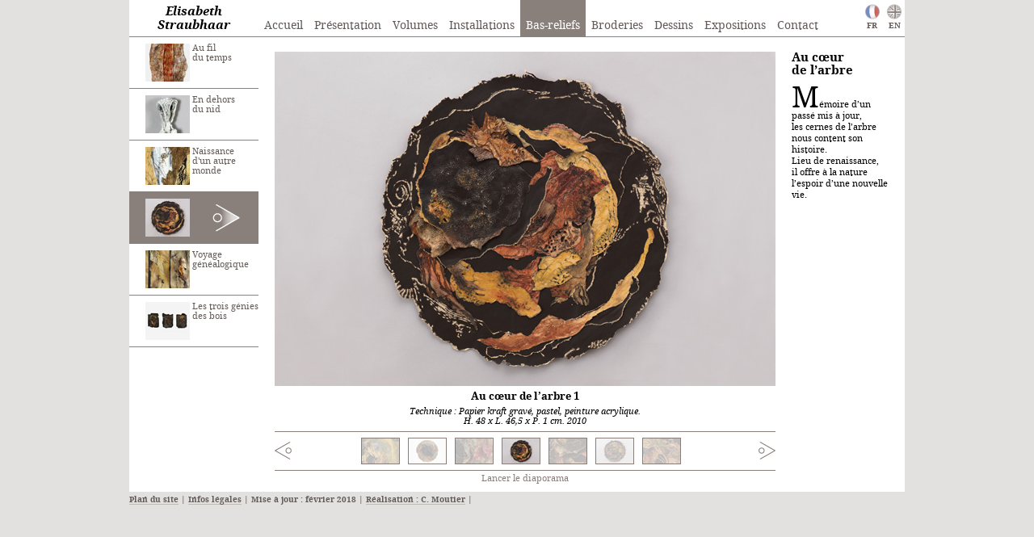

--- FILE ---
content_type: text/html
request_url: http://elisabethstraubhaar.com/frbascoeur.html
body_size: 2652
content:
<!DOCTYPE html PUBLIC "-//W3C//DTD XHTML 1.0 Transitional//EN" "http://www.w3.org/TR/xhtml1/DTD/xhtml1-transitional.dtd">
<html xmlns="http://www.w3.org/1999/xhtml">
<head>
<meta http-equiv="Content-Type" content="text/html; charset=UTF-8" />
<title>Elisabeth Straubhaar, plasticienne | Bas-reliefs | Au cœur de l’arbre</title>

<meta content="Elisabeth Straubhaar est plasticienne et experte dans l'art du leurre. Avec des objets récupérés, elle réinvente des bêtes" name="description"/>
<meta content="arts plastiques, broderie, bestiaire, récupération, plasticienne, papier, peinture, techniques mixtes" name="keywords"/>


<link href="css/fonteses.css" rel="stylesheet" type="text/css"/>
<link href="css/formes.css" rel="stylesheet" type="text/css" media="screen"/>
<link rel="stylesheet" href="css/print.css" type="text/css" media="print" />

<link rel="icon" type="image/png" href="images/eshead.png"/>

<script src="js/jquery-1.7.2.min.js" type="text/javascript"></script>
		<script src="js/jquery.exposure.js" type="text/javascript"></script>
		<script src="js/jquery.exposureelistrau.js" type="text/javascript">
		</script>
        <script type="text/javascript">jQuery.extend(jQuery.exposure.texts, {
play : "Lancer le diaporama",
    pause : "Pause Diaporama"
});</script>
<script>
  (function(i,s,o,g,r,a,m){i['GoogleAnalyticsObject']=r;i[r]=i[r]||function(){
  (i[r].q=i[r].q||[]).push(arguments)},i[r].l=1*new Date();a=s.createElement(o),
  m=s.getElementsByTagName(o)[0];a.async=1;a.src=g;m.parentNode.insertBefore(a,m)
  })(window,document,'script','//www.google-analytics.com/analytics.js','ga');

  ga('create', 'UA-40960806-1', 'elisabethstraubhaar.com');
  ga('send', 'pageview');

</script>
</head>


<body>
<div id="container" class="blanc">


<div id="rub">
  
  <div id="series">
  <ul>
  
<li><a href="frbasfiltemps.html"><img src="photos/menubasfiltemps.jpg" width="55" height="47" alt="Au fil du temps"/><span>Au fil<br/>du temps</span></a></li>

<li><a href="frbashorsnid.html"><img src="photos/menubashorsnid.jpg" width="55" height="47" alt="En dehors du nid"/><span>En dehors<br/>du nid</span></a></li>

<li><a href="frbasnaissance.html"><img src="photos/menubasnaissance.jpg" width="55" height="47" alt="Naissance d'un autre monde"/><span>Naissance <br/>d'un autre monde</span></a></li>

<li><a class="serieactive"> <img src="photos/menubascoeur.jpg" width="55" height="47" alt="Au cœur de l'arbre"/></a></li>


<li><a href="frbasvoyage.html"><img src="photos/menubasvoyage.jpg" width="55" height="47" alt="Voyage généalogique "/><span>Voyage généalogique </span></a></li>


<li><a href="frbasgenie.html"><img src="photos/menubasgenie.jpg" width="55" height="47" alt="Les trois génies des bois"/><span>Les trois génies des bois</span></a></li>
</ul>

</div>


<!--article slide show Exposure-->
<div id="top">
	
		<div id="main">
			<div id="exposure"></div>
            <div id="captionContainer"></div></div>
            		<div class="panel">	
				<div id="left"><a href="javascript:void(0);">Previous</a></div>				
				<div class="center">
                <ul id="images">
					<li>
<a href="photos/bascoeur/straubhaar-aucoeurdelarbre1general.jpeg" ><img src="photos/bascoeur/thumbs/straubhaar-aucoeurdelarbre1general.jpg" title="Au cœur de l’arbre 1" alt="Au cœur de l’arbre 1" width="46" height="31"/>
</a>Technique : Papier kraft gravé, pastel, peinture acrylique.
<br/>
H. 48 x L. 46,5 x P. 1 cm. 2010
					</li>
					
                    
                    <li>
<a href="photos/bascoeur/straubhaar-aucoeurdelarbre1detail.jpeg" ><img src="photos/bascoeur/thumbs/straubhaar-aucoeurdelarbre1detail.jpg" title="Au cœur de l’arbre 1 (détail)" alt="Au cœur de l’arbre 1 (détail)" width="46" height="31"/>
</a>Technique : Papier kraft gravé, pastel, peinture acrylique.
<br/>
H. 48 x L. 46,5 x P. 1 cm. 2010
					</li>
					
                    
					<li>
<a href="photos/bascoeur/straubhaar-aucoeurdelarbre2general.jpeg" ><img src="photos/bascoeur/thumbs/straubhaar-aucoeurdelarbre2general.jpg" title="Au cœur de l’arbre 2" alt="Au cœur de l’arbre 2" width="46" height="31"/>
</a>Technique: engraved Kraft paper, pastel, acrylic paint.
<br/>
H. 45 x W.45 x D. 2 cm. 2010
					</li>
					
                    
                    <li>
<a href="photos/bascoeur/straubhaar-aucoeurdelarbre2detail.jpeg" ><img src="photos/bascoeur/thumbs/straubhaar-aucoeurdelarbre2detail.jpg" title="Au cœur de l’arbre 2 (détail)" alt="Au cœur de l’arbre 2 (détail)" width="46" height="31"/>
</a>Technique : Papier kraft gravé, pastel, peinture acrylique.
<br/>
H. 48 x L. 46,5 x P. 1 cm. 2010
					</li>
					
                    
					<li>
<a href="photos/bascoeur/straubhaar-aucoeurdelarbre3general.jpeg" ><img src="photos/bascoeur/thumbs/straubhaar-aucoeurdelarbre3general.jpg" title="Au cœur de l’arbre 3" alt="Au cœur de l’arbre 3" width="46" height="31"/>
</a>Technique : Papier kraft gravé, pastel, peinture acrylique.
<br/>
H. 45,5 x L. 43 x P. 1 cm. 2010
					</li>
					
                    
                    <li>
<a href="photos/bascoeur/straubhaar-aucoeurdelarbre3detail.jpeg" ><img src="photos/bascoeur/thumbs/straubhaar-aucoeurdelarbre3detail.jpg" title="Au cœur de l’arbre 3 (détail)" alt="Au cœur de l’arbre 3 (détail)" width="46" height="31"/>
</a>Technique : Papier kraft gravé, pastel, peinture acrylique.
<br/>
H. 45,5 x L. 43 x P. 1 cm. 2010
					</li>
					
                    
                    
					<li>
<a href="photos/bascoeur/straubhaar-aucoeurdelarbre4general.jpeg" ><img src="photos/bascoeur/thumbs/straubhaar-aucoeurdelarbre4general.jpg" title="Au cœur de l’arbre 4" alt="Au cœur de l’arbre 4" width="46" height="31"/>
</a>Technique : Papier kraft gravé, broderie main et machine, pastel, peinture acrylique, fils métalliques, plumes, fibres, perles, feuilles artificielles peintes. H. 49 x L. 50 x P. 7 cm. 2010
					</li>
					
                    
                    <li>
<a href="photos/bascoeur/straubhaar-aucoeurdelarbre4detail.jpeg" ><img src="photos/bascoeur/thumbs/straubhaar-aucoeurdelarbre4detail.jpg" title="Au cœur de l’arbre 4 (détail)" alt="Au cœur de l’arbre 4 (détail)" width="46" height="31"/>
</a>Technique : Papier kraft gravé, broderie main et machine, pastel, peinture acrylique, fils métalliques, plumes, fibres, perles, feuilles artificielles peintes. H. 49 x L. 50 x P. 7 cm. 2010
					</li>
					
                    
					<li>
<a href="photos/bascoeur/straubhaar-aucoeurdelarbre5.jpg" ><img src="photos/bascoeur/thumbs/straubhaar-aucoeurdelarbre5.jpg" title="Au cœur de l’arbre 5" alt="Au cœur de l’arbre 5" width="46" height="31"/>
</a>Technique : Papier kraft gravé, papier fait main, broderie main et machine, pastel, peinture acrylique, fils métalliques, fourrure, fibres, plumes. H. 44 x L. 41,5 x P. 7 cm. 2010
					</li>
					
                    
                    
                    <li>
<a href="photos/bascoeur/straubhaar-aucoeurdelarbre5detail.jpg" ><img src="photos/bascoeur/thumbs/straubhaar-aucoeurdelarbre5detail.jpg" title="Au cœur de l’arbre 5 (détail)" alt="Au cœur de l’arbre 5 (détail)" width="46" height="31"/>
</a>Technique : Papier kraft gravé, papier fait main, broderie main et machine, pastel, peinture acrylique, fils métalliques, fourrure, fibres, plumes. H. 44 x L. 41,5 x P. 7 cm. 2010
					</li>
					
                    				<li>
<a href="photos/bascoeur/straubhaar-aucoeurdelarbre6.jpeg" ><img src="photos/bascoeur/thumbs/straubhaar-aucoeurdelarbre6.jpg" title="Au cœur de l’arbre 6" alt="Au cœur de l’arbre 6" width="46" height="31"/>
</a>Technique : Papier kraft gravé, broderie main et machine, pastel, peinture acrylique, fils métalliques, fourrure, perles, fibres. 
H. 47 x L. 45,5 x P. 8,5 cm. 2010

					</li>
					
                    
                    
                    <li>
<a href="photos/bascoeur/straubhaar-aucoeurdelarbre6detail.jpeg" ><img src="photos/bascoeur/thumbs/straubhaar-aucoeurdelarbre6detail.jpg" title="Au cœur de l’arbre 6 (détail)" alt="Au cœur de l’arbre 6 (détail)" width="46" height="31"/>
</a>Technique : Papier kraft gravé, broderie main et machine, pastel, peinture acrylique, fils métalliques, fourrure, perles, fibres. 
H. 47 x L. 45,5 x P. 8,5 cm. 2010
					</li>
					
					
                    
                    				<li>
<a href="photos/bascoeur/straubhaar-aucoeurdelarbre7.jpeg" ><img src="photos/bascoeur/thumbs/straubhaar-aucoeurdelarbre7.jpg" title="Au cœur de l’arbre 7" alt="Au cœur de l’arbre 7" width="46" height="31"/>
</a>Technique : Papier kraft gravé, broderie main et machine, pastel, peinture acrylique, fils métalliques, fourrure, plumes, fibres, feuilles artificielles peintes. H. 47,5 x L. 48 x P. 7 cm. 2010


					</li>
					
                    
                    
                    <li>
<a href="photos/bascoeur/straubhaar-aucoeurdelarbre7detail.jpeg" ><img src="photos/bascoeur/thumbs/straubhaar-aucoeurdelarbre7detail.jpg" title="Au cœur de l’arbre 7 (détail)" alt="Au cœur de l’arbre 7 (détail)" width="46" height="31"/>
</a>Technique : Papier kraft gravé, broderie main et machine, pastel, peinture acrylique, fils métalliques, fourrure, plumes, fibres, feuilles artificielles peintes. H. 47,5 x L. 48 x P. 7 cm. 2010
					</li>
					
					
                    
					
	
                    
				</ul>	</div>
				<div id="right"><a href="javascript:void(0);">Next</a></div>
				<div class="clear"></div>
			</div>
		<div id="slideshow"><span ></span></div></div>





<!--Texte série-->
        <h1>Au cœur <br/>de l’arbre</h1>
		<p class="texteserie">
        Mémoire d’un passé mis à jour, <br/>les cernes de l’arbre nous content son histoire. <br/>
Lieu de renaissance, <br/>il offre à la nature l’espoir d’une nouvelle vie.


</p>
</div>
<div class="clear">
  </div>








<!--Menu-->
      <div id="menufr">
      <ul  class="menu"><!-- #BeginLibraryItem "Library/1fraccueil.lbi" -->
<li id="nom"><a href="index.html">Elisabeth <br/>Straubhaar</a></li>
<li><a href="index.html">Accueil</a></li>

<!-- #EndLibraryItem --><!-- #BeginLibraryItem "Library/2frpresentation.lbi" -->
<li><a href="frpresentation.html">Présentation</a></li><!-- #EndLibraryItem --><!-- #BeginLibraryItem "/Library/3frvolumesselected.lbi" --><li><a href="frvolnid.html">Volumes</a></li><!-- #EndLibraryItem --><!-- #BeginLibraryItem "Library/4frinstallationsselected.lbi" --><li><a href="frinsmutation.html">Installations</a></li><!-- #EndLibraryItem --><li><a class="menuselect">Bas-reliefs</a></li><!-- #BeginLibraryItem "/Library/6frbroderiesselected.lbi" --><li><a href="frbrojardins2.html">Broderies</a></li><!-- #EndLibraryItem --><!-- #BeginLibraryItem "/Library/7frdessinsselected.lbi" --><li><a href="frdessins9.html">Dessins</a></li><!-- #EndLibraryItem --><!-- #BeginLibraryItem "Library/8frexpo.lbi" -->
<li><a href="frexpo.html">Expositions</a></li><!-- #EndLibraryItem --><!-- #BeginLibraryItem "Library/9frcontact.lbi" -->

<li><a href="frcontact.html">Contact</a></li><!-- #EndLibraryItem --><!-- #BeginLibraryItem "Library/langue.lbi" --><ul  class="menu">
<li id="english"><a class="languemenu" href="enhome.html" title="English">EN</a></li>
<li id="francais"><a class="languemenu" href="index.html" title="Français">FR</a></li></ul><!-- #EndLibraryItem --></ul></div>
<div class="clear"></div>
 </div><!-- #BeginLibraryItem "Library/frfooter.lbi" -->
<div id="footer">
<a href="frplan.html">Plan du site</a> | <a href="frcontact.html#legal">Infos légales</a>
 | 
 Mise à jour : février 2018
 | 
<a href="http://www.carolinemoutier.com">Réalisation : C. Moutier</a>
 | 
</div><!-- #EndLibraryItem --></body>
</html>


--- FILE ---
content_type: text/css
request_url: http://elisabethstraubhaar.com/css/fonteses.css
body_size: 399
content:
/* Generated by Font Squirrel (http://www.fontsquirrel.com) on December 28, 2012 08:52:26 AM America/New_York */



@font-face {
    font-family: 'DroidSerifRegular';
    src: url('../fonts/DroidSerif-Regular-webfont.eot');
    src: url('../fonts/DroidSerif-Regular-webfont.eot?#iefix') format('embedded-opentype'),
         url('../fonts/DroidSerif-Regular-webfont.woff') format('woff'),
         url('../fonts/DroidSerif-Regular-webfont.ttf') format('truetype'),
         url('../fonts/DroidSerif-Regular-webfont.svg#DroidSerifRegular') format('svg');
    font-weight: normal;
    font-style: normal;

}

@font-face {
    font-family: 'DroidSerifItalic';
    src: url('../fonts/DroidSerif-Italic-webfont.eot');
    src: url('../fonts/DroidSerif-Italic-webfont.eot?#iefix') format('embedded-opentype'),
         url('../fonts/DroidSerif-Italic-webfont.woff') format('woff'),
         url('../fonts/DroidSerif-Italic-webfont.ttf') format('truetype'),
         url('../fonts/DroidSerif-Italic-webfont.svg#DroidSerifItalic') format('svg');
    font-weight: normal;
    font-style: normal;

}

@font-face {
    font-family: 'DroidSerifBold';
    src: url('../fonts/DroidSerif-Bold-webfont.eot');
    src: url('../fonts/DroidSerif-Bold-webfont.eot?#iefix') format('embedded-opentype'),
         url('../fonts/DroidSerif-Bold-webfont.woff') format('woff'),
         url('../fonts/DroidSerif-Bold-webfont.ttf') format('truetype'),
         url('Library/6frbroderiesselected.lbi') format('svg');
    font-weight: normal;
    font-style: normal;

}

@font-face {
    font-family: 'DroidSerifBoldItalic';
    src: url('../fonts/DroidSerif-BoldItalic-webfont.eot');
    src: url('../fonts/DroidSerif-BoldItalic-webfont.eot?#iefix') format('embedded-opentype'),
         url('../fonts/DroidSerif-BoldItalic-webfont.woff') format('woff'),
         url('../fonts/DroidSerif-BoldItalic-webfont.ttf') format('truetype'),
         url('Library/7frdessinsselected.lbi') format('svg');
    font-weight: normal;
    font-style: normal;

}



--- FILE ---
content_type: text/css
request_url: http://elisabethstraubhaar.com/css/formes.css
body_size: 3037
content:
@charset "UTF-8";
/* CSS Document */
* {
	margin: 0;
	padding: 0;
}
ul, ol, dl a { 
	padding: 0;
	margin: 0;
	font-weight:normal;
}
li {
list-style-type: none;}
h1, h2, h3, h4, h5, h6, p {
	margin-top: 0;
	font-weight:normal;
}
a img {
	border: none;
}

a{
	text-decoration: none;

}
a:active, a:focus{
      outline:none;
}
/*---------------------------------------*/
body {
	font-family:
	'DroidSerifRegular', Times, serif;
		font-size: 14px;
		font-weight:normal;
		background-color:rgb(227,225,223);
}

#rub {
	clear:both;
	padding-top:4px;
	

}

#container {
	width:960px;
	/*min-height:610px;*/
	background-color:#FFFFFF;
	/*border:rgb(138,128,123) solid 1px;*/
	margin: auto;top: 40px;position:relative;
	background-image:url(../images/bloc.jpg);
	background-repeat:repeat-y;
}
#container.blanc{
	background-image:none;
}

/*Menu------------------*/
#menufr, #menuen{
	position:fixed;
	background-color:#FFFFFF;
	top:0;
	border-bottom:solid 1px rgb(138,128,123);
	width:960px;
}
.menu li {
	
	float:left;
}
.menu li a {
	color:rgb(99,92,89);
	text-align: center;
	height:25px;
	display:block;
	padding:10px 7px 10px 7px;
	line-height: 45px;
}
.menu li a:hover {
	background-color:rgb(191,186,180);
	color:#FFFFFF;
}

.menu #nom a{
	font-family:'DroidSerifBoldItalic', Times, serif;
	color:rgb(0,0,0);
	width:146px;
	font-size: 15px;
	padding-top:7px;
	height:28px;
	line-height: 17px;	
}
ul.menu #nom a:hover{
	background-color:rgb(255,255,255);
	color:#000000;
}

.menu li a.menuselect {
	background-color:rgb(138,128,123);
	color:rgb(255,255,255);
}







/*Page d'accueil-------------------------*/

#blocaccueil {
	background-color:rgb(138,128,123);
	/*color:rgb(255,255,255);*/
	width:130px;
	/*min-height:557px;*/
	padding-left:20px;
	padding-right:10px;
	padding-top:7px;
	float:left;
	
	}

h1.blocaccueil{
	font-family:'DroidSerifItalic', Times, serif;
	color:#FFFFFF;
	line-height: 15px;
	padding-top:14px;
	font-style: normal;
	font-size:12px;
	margin-right:0px;
	}
	
h1.blocaccueil a {
	border-bottom:solid 1px rgb(191,186,180);
	color:#FFFFFF;
}
h1.blocaccueil a:hover {
	color:rgb(0,0,0);
}
	
.guill {
	float:left;
	width:33px;
	height:23px;
	text-indent:-9999px;
	background-image:url(../images/guillemet.png);
	background-repeat:no-repeat;
}

#changelangue a{
	color:rgb(191,186,180);
	text-transform: uppercase;
	font-family:'DroidSerifBold', Times, serif;
	font-size:11px;
	display:block;
	height:32px;
	padding-left:30px;
	padding-top:25px;
}

h2{
	font-family:'DroidSerifBold', Times, serif;
	text-align:center;
	font-size:13px;
	color:rgb(99,92,89);	padding-bottom:10px;
}
h2 a {
	/*color:rgb(191,186,180);*/
	color:rgb(99,92,89);
	border-bottom:solid 1px rgb(191,186,180);

}
h2 a:hover {
	color:#000000;
	
}






/*Page d'accueil, envoi sur les autres pages-----------------------------*/
.go {
	display:block;
	height:45px;
	width:50px;
	text-align:right;
	background-image: url(../images/zoomhover.png);
	position: absolute;
	overflow: hidden;
	background-repeat: no-repeat;
	background-position: right;
	top:-5px;
	right:0;
	padding-right:55px;
	padding-left:505px;
	color:rgb(138,128,123);
	padding-top:10px;
	text-transform: uppercase;
	font-size:12px;
	line-height:12px;
}
.go:hover {
	color:rgb(99,92,89);
}





/*exposure ------------ pages serie*/

#top {
	width:620px;
	float:left;
	padding:10px 20px 0 20px;
	
}
#topaccueil {
	width:757px;
	float:left;
	padding:20px 20px 0px 20px;
}
#main {
	width:620px;
	margin:10px auto 0px auto;
}

#images {
	display:none;
	float:left;	
	width:410px;
}	


#blocaccueil p {
	text-align:center;
	padding-top:10px;
	padding-right:10px;
	
}
#blocaccueil h5 {
padding-bottom:150px;}

/*exposure ------------ pages accueil*/
#mainaccueil {
	border:none;
	padding:0;
}
#mainaccueil .exposureThumbs#images {
	height:0px;
	padding:0;
}

#captionContainer.mainaccueil {
	background-color:rgb(138,128,123);
	height:38px;
	color:#FFFFFF;

}
#captionContainer.mainaccueil:hover {
	background-color:rgb(191,186,180);
	/*min-width:200px;*/
	
}
.mainaccueil .caption{
	font-family:'DroidSerifRegular', Times, serif;
	font-size:13px;
	text-align:left;
	padding-left:7px;
	color:#FFFFFF;
	}
.mainaccueil .extra{
	font-family:'DroidSerifBold', Times, serif;
	font-size:13px;
	margin-top:3px;
	line-height:13px;
	text-align:left;
	padding-left:7px;
	}

.mainaccueil .caption:hover{
	
}
.center {
	padding:auto;
	margin:0;
}

#right {
	float:right;
	text-indent:-9999px;
}

#left {
	float:left;
	text-indent:-9999px;

}


#left a {
	display:block;
	height:28px;
	width:102px;
	border:none;
	/*padding-right:90px;*/
	margin-top:5px;
	background-repeat:no-repeat;
	background-image:url(../images/barreghe.png);	
	
}#left a:hover {
	background-image:url(../images/barreghehover.png);
}
#left.leftaccueil a {
		height:414px;
		width:50px;
		background-position:center;
		background-image:url(../images/slideghe.png);
		}
#left.leftaccueil a:hover {
	background-image:url(../images/slideghehover.png);
}

#right a {
	display:block;
	height:28px;
	width:102px;
	margin-top:2px;
	border:none;
	background-repeat:no-repeat;
	background-image:url(../images/barredrt.png);
	background-position:right;
}
#right a:hover {
	background-image:url(../images/barredrthover.png);
}
#right.rightaccueil a {
	height:414px;
	width:50px;
	background-image:url(../images/slidedrt.png);
	background-position:center;
}
#right.rightaccueil a:hover {
	background-image:url(../images/slidedrthover.png);
}
.panel {
	margin:0 auto;
	border-top:solid 1px rgb(138,128,123);
	padding-top:7px;
	border-bottom:solid 1px rgb(138,128,123);
	padding-bottom:7px;
}
ul.exposureThumbs {
	list-style-type:none;
	height:31px;
	
}

ul.exposureThumbs li {
	background:rgb(255,255,255);
	margin:0 5px 0 5px;
	display:none;
	float:left;
}

ul.exposureThumbs li img {
	cursor:pointer;
}

ul.exposureThumbs li.last {
	/*margin:0 4px;*/
}

.exposureTarget {
	/*width:800px;
	height:620px;*/
	background-color:rgb(255,255,255);	
	background-image:url(../images/loader.gif);
	background-repeat:no-repeat;
	background-position:center center;
	padding:0 auto;
	margin:0 auto;
	
	position:relative;
	overflow:hidden; 
}

.exposureWrapper {
	position:absolute; 
	top:0; 
	left:0;
}

.exposureWrapper img {
	cursor:pointer;
	position:absolute;
	top:0;
	left:0;
}

.exposureLoaded {
	background-image:none;	
}

.exposureData {
	position:relative;
	left:0;
	right:0;
	bottom:0;
	height:49px;
	padding-top:7px;
	line-height:12px;	
/*	color:rgb(0,0,0);
	font-size:16px;
	font-weight:bold;*/
}
.caption {
	text-align:center;
	font-size:13px;
	font-family:'DroidSerifBold', Times, serif;	
}

.extra {
	text-align:center;
	margin-top:7px;
	font-size:11px;	
	font-family:'DroidSerifItalic', Times, serif;	
}




/* In this demo we are using thumbs with fixed size */
ul.exposureThumbs li {
	height:31px;
	border:solid 1px rgb(138,128,123);
}

.exposureSlideshowControls a {
	font-size:11px;
	color:rgb(138,128,123);
	text-decoration:none;
	outline:none;
	padding:4px 6px;
	display:inline;
}

.exposureSlideshowControls a:active,
.exposureSlideshowControls a:hover {
	background-color:rgb(138,128,123);
	color:#FFFFFF;
}

.clear {
	clear:both;	
}

p.info {
	margin:0px auto;
	text-align:center;	
	width:600px;
}

p.info a {
	color:#006fc0;	
}

p.info a:hover, p.info a:active {
	color:#0084e7;	
}
#slideshow {
	margin:4px auto 10px auto;
	text-align:center;
	
}

/*texte œuvres ------------------------------*/
p {font-size:13px;
	line-height:16px;
	margin-bottom:10px;
}
.expo h3{
	font-family:'DroidSerifBold', Times, serif;	
	font-size:13px;
	line-height:16px;
	
}
p.texteserie {
	font-size:11px;
	line-height:14px;
	padding-top:10px;
	margin-right:20px;
}
p.textepres {
	font-size:13px;
	line-height:16px;
	padding-top:10px;
	margin-right:20px;
}
p.texteserie:first-letter {
	font-size:36px;
}
p.textepres:first-letter {
	font-size:36px;
}
h1 {
	color:#000000;
	line-height: 16px;
	padding-top:20px;
	margin-bottom:10px;
	font-size:15px;
	margin-right:20px;
	font-family:'DroidSerifBold', Times, serif;	
}






/*Footer ------------------------------*/
/*Footer ------------------------------*/
.afooter {
/*	padding:4px 0;
	color:rgb(99,92,89);
	margin-top:40px;
*/
}
a.afooter:hover{
	color:#FFFFFF;
}
/*#blocaccueil p{
	font-size:10px;
	}*/

#footer {
	font-size:10px;
	font-family:'DroidSerifBold', Times, serif;	
	color:rgb(99,92,89);
	width:960px;
	padding:5px auto 5px auto;
margin:0px auto;
position:relative;
top:45px;height:19px;}

#footer a {
	color:rgb(99,92,89);
	border-bottom:solid 1px rgb(191,186,180);
	
}
#footer a:hover {
	color:#000000;
}

/*séries ---------------------------------------*/
#series {
	width:160px;
	padding-top:2px;
	float:left;
	/*background-color:rgb(138,128,123);*/

	}
#series li {
	font-size:11px;
	border-bottom:1px solid rgb(138,128,123);
	text-decoration: none;
}
#series li a{
	display:block;
	height:47px;
	padding:8px 0 8px 20px;
	color:rgb(99,92,89);

	}
	#series li img {float:left;margin-right:3px;
	}
#series li a:hover{
	background-color:rgb(191,186,180);
color:rgb(99,92,89);
	background-image: url(../images/zoomrub.png);
	background-repeat:no-repeat;
	background-position:95px;
	}

#series li a:hover span{
		visibility:hidden;
	}

#series li a.serieactive{
		background-color:rgb(138,128,123);
		/*color:rgb(138,128,123);*/
	background-image:url(../images/serieselect.png);
	background-repeat:no-repeat;
	background-position:100px;
	}




/*Forme langue française ----------------------------------------*/
#francais, #english {
	width:27px;
	height:39px;
	float:right;
	font-size:10px;	
	font-family:'DroidSerifBold', Times, serif;
}
.languemenu {
	background-repeat: no-repeat;
	background-position: center 5px;
	
}
.languemenu:hover {
	background-color:rgb(191,186,180);
	color:#FFFFFF;padding:0 auto;
}



#menufr #francais a{
	/*background-image:url(../images/menufr.png);*/
	background-image:url(../images/menufract.png);
	}
#menufr #francais a:hover{
	background-image:url(../images/menufract.png);
	color:rgb(99,92,89);
	background-color:#FFFFFF;
}
#menufr #english a{
	background-image:url(../images/menuen.png);}
#menufr #english a:hover{
	background-image:url(../images/menuenact.png);
	}




#menuen #francais a{
	background-image:url(../images/menufr.png);
	/*background-image:url(../images/menufract.png);*/
		
	}
#menuen #francais a:hover{
	background-image:url(../images/menufract.png);
	color:#FFFFFF;
	
	
}
#menuen #english a{
	background-image:url(../images/menuenact.png);}
#menuen #english a:hover{
	background-image:url(../images/menuenact.png);
	color:rgb(99,92,89);
	background-color:#FFFFFF;}
	
	
	
	




/*---------------------------------------*/
#pagelong #main {
	width:417px;
	padding:0;
	margin-top:0;
}
#pagelong {
	float:right;
	width:470px;
	padding:0 0 0 10px;
}
#pagelong #left a{
	background-image:url(../images/barreghe.png);
	height:277px;
	width:21px;
}
#pagelong #left a:hover{
	background-image:url(../images/barreghehover.png);
}
#pagelong #right a{
	background-image:url(../images/barredrt.png);
	height:277px;
	width:21px;
}

#pagelong #right a:hover{
	background-image:url(../images/barredrthover.png);
}

h4 {
	font-size:16px;
	line-height: 16px;
	color: rgb(138,128,123);
	font-family:'DroidSerifBold', Times, serif;		
	padding-top:18px;
}
/*.expo {
	padding-bottom:50px;
}*/
.expo li {
	font-size:13px;
	list-style-type: none;
	list-style-position: outside;
	margin-left:12px;
	list-style-image: url(../images/puce.png);
	
}
.expo ul:last-child li:last-child {
	padding-bottom:5px;
}
.expo span {
	font-family:'DroidSerifBold', Times, serif;	
}

h5 {
	color:#FFFFFF;
	padding-top:40px;
	line-height:15px;
	font-size:12px;
	color:rgb(227,225,223);
	
}
h5 span {
	font-family:'DroidSerifBold', Times, serif;	
}
h5 a {
	font-family:'DroidSerifBold', Times, serif;	
	color:rgb(227,225,223);
	border-bottom:solid 1px rgb(191,186,180);
}




/*Plan du site-----------------------------*/
.site {
	width:100px;
	height:500px;
	float:left;
	padding:20px 15px 0px 15px;
}
h1.plan, h1.presentation {
	text-align:center;
	color:#FFFFFF;
	font-size:16px;
	line-height:20px;
	padding-top:10px;
	padding-bottom:380px;
	font-family:'DroidSerifRegular', Times, serif;

}
h1.presentation {padding-bottom:0; margin-right:10px;
}
.site h2 {
	padding-bottom:20px;
}
.site h2 a {
	font-family:'DroidSerifRegular', Times, serif;
}
.site h3 a {
	font-family:'DroidSerifRegular', Times, serif;
	font-size:13px;
	line-height:17px;
	color:rgb(99,92,89);	
	border-bottom:solid 1px rgb(191,186,180);
}
.site h3 {padding-bottom:20px;text-align:center;
}
h3 a:hover {
	color:#000000;
	
}

#liens {
	float:left;
	background-color:rgb(191,186,180);
	padding:20px;
	width:760px;
}
#liens li{
	padding:2px 0;
}
#liens li a{
	font-family:'DroidSerifBold', Times, serif;
	color:rgb(99,92,89);	
	border-bottom:solid 1px rgb(138,128,123);
}
#liens li a:hover{
	color:#000000;
}



.actu {
	float:left;
	margin-right:20px;
	border:thin rgb(0,0,0) solid;
	border-color:#FFFFFF;
	}
h4.blanc {
	color:rgb(255,255,255);
}
h3.interexpo {
	padding-top:30px;
}

h4.firstdate {
	padding-top:5px;
}
h1 span {
	font-family:'DroidSerifRegular', Times, serif;
	font-size:13px;
}

--- FILE ---
content_type: text/css
request_url: http://elisabethstraubhaar.com/css/print.css
body_size: 2882
content:
@charset "UTF-8";
/* CSS Document */

@page { margin: 10% ;}

@charset "UTF-8";
/* CSS Document */
* {
	margin: 0;
	padding: 0;
}
ul, ol, dl a { 
	padding: 0;
	margin: 0;
	font-weight:normal;
}
li {
list-style-type: none;}
h1, h2, h3, h4, h5, h6, p {
	margin-top: 0;
	font-weight:normal;
}
a img {
	border: none;
}

a{
	text-decoration: none;
	color:#000000;

}
a:active, a:focus{
      outline:none;
}
/*---------------------------------------*/
body {
	font-family:
	'DroidSerifRegular', Times, serif;
		font-size: 14px;
		font-weight:normal;
		background-color:rgb(227,225,223);
}

#rub {
	clear:both;
	padding-top:4px;
	

}

#container {
	width:960px;
	/*min-height:610px;*/
	background-color:#FFFFFF;
	/*border:rgb(138,128,123) solid 1px;*/
	margin: auto;top: 40px;position:relative;
	background-image:url(../images/bloc.jpg);
	background-repeat:repeat-y;
}
#container.blanc{
	background-image:none;
}

/*Menu------------------*/
#menufr, #menuen{
	position:fixed;
	background-color:#FFFFFF;
	top:0;
	border-bottom:solid 1px rgb(138,128,123);
	width:960px;
}
.menu li {
	float:left;
}
.menu li a {
	text-align: center;
	height:25px;
	display:block;
	padding:10px 7px 10px 7px;
	line-height: 45px;
	text-indent:-9999px;
}

.menu li#nom a{
	font-family:'DroidSerifBoldItalic', Times, serif;
	color:#000000;
	width:146px;
	font-size: 15px;
	padding-top:7px;
	height:28px;
	line-height: 17px;	
	text-indent:0px;
}


.menu li a.menuselect {

	text-indent:0px;
	text-align:left;
}







/*Page d'accueil-------------------------*/

#blocaccueil {
	background-color:rgb(138,128,123);
	/*color:rgb(255,255,255);*/
	width:130px;
	/*min-height:557px;*/
	padding-left:20px;
	padding-right:10px;
	padding-top:7px;
	float:left;
	
	}

h1.blocaccueil{
	font-family:'DroidSerifItalic', Times, serif;
	color:#FFFFFF;
	line-height: 16px;
	padding-top:14px;
	font-style: normal;
	font-size:13px;
	margin-right:0px;
	}
	
/*h1.blocaccueil a {
	border-bottom:solid 1px rgb(191,186,180);
	color:#FFFFFF;

h1.blocaccueil a:hover {
	color:rgb(0,0,0);
}}*/
	
.guill {
	float:left;

	text-indent:0px;

}

#changelangue a{
	visibility:hidden;
	/*color:rgb(191,186,180);
	text-transform: uppercase;
	font-family:'DroidSerifBold', Times, serif;
	font-size:11px;
	display:block;
	height:32px;
	padding-left:30px;
	padding-top:25px;*/
}

h2{display:none;
	/*font-family:'DroidSerifBold', Times, serif;
	text-align:center;
	font-size:13px;
	color:rgb(99,92,89);	padding-bottom:10px;*/
}
/*h2 a {
	color:rgb(99,92,89);
	border-bottom:solid 1px rgb(191,186,180);

}
h2 a:hover {
	color:#000000;
	
}*/






/*Page d'accueil, envoi sur les autres pages-----------------------------*/
.go {
	visibility:hidden;
/*	display:block;
	height:45px;
	width:50px;
	text-align:right;
	background-image: url(../images/zoomhover.png);
	position: absolute;
	overflow: hidden;
	background-repeat: no-repeat;
	background-position: right;
	top:-5px;
	right:0;
	padding-right:55px;
	padding-left:505px;
	color:rgb(138,128,123);
	padding-top:10px;
	text-transform: uppercase;
	font-size:12px;
	line-height:12px;
}
.go:hover {
	color:rgb(99,92,89);*/
}





/*exposure ------------ pages serie*/

#top {
	width:620px;
	float:left;
	padding:10px 20px 0 20px;
	
}
#topaccueil {
	width:757px;
	float:left;
	padding:20px 0px 0px 20px;
}
#main {
	width:620px;
	margin:10px auto 0px auto;
}

#images {
	display:none;
	float:left;	
	width:430px;
}	


#blocaccueil p {
	text-align:center;
	padding-top:10px;
	padding-right:10px;
}


/*exposure ------------ pages accueil*/
#mainaccueil {
	border:none;
	padding:0;
}
#mainaccueil .exposureThumbs#images {
	height:0px;
	padding:0;
}

#captionContainer.mainaccueil {
	background-color:rgb(138,128,123);
	height:38px;
	color:#FFFFFF;

}
#captionContainer.mainaccueil:hover {
	background-color:rgb(191,186,180);
	/*min-width:200px;*/
	
}
.mainaccueil .caption{
	font-family:'DroidSerifRegular', Times, serif;
	font-size:13px;
	text-align:left;
	padding-left:7px;
	color:#FFFFFF;
	}
.mainaccueil .extra{
	font-family:'DroidSerifBold', Times, serif;
	font-size:13px;
	margin-top:3px;
	line-height:13px;
	text-align:left;
	padding-left:7px;
	}

.mainaccueil .caption:hover{
	
}
.center {
	padding:auto;
	margin:0;
}

#right {
	float:right;
	text-indent:-9999px;
}

#left {
	float:left;
	text-indent:-9999px;

}


#left a {
	display:block;
	height:31px;
	width:92px;
	border:none;
	/*padding-right:90px;*/
	margin-top:5px;
	background-repeat:no-repeat;
	background-image:url(../images/barreghe.png);	
	
}#left a:hover {
	background-image:url(../images/barreghehover.png);
}
#left.leftaccueil a {
		height:414px;
		width:50px;
		background-position:center;
		background-image:url(../images/slideghe.png);
		}
#left.leftaccueil a:hover {
	background-image:url(../images/slideghehover.png);
}

#right a {
	display:block;
	height:31px;
	width:92px;
	border:none;
	background-repeat:no-repeat;
	background-image:url(../images/barredrt.png);
	background-position:right;
}
#right a:hover {
	background-image:url(../images/barredrthover.png);
}
#right.rightaccueil a {
	height:414px;
	width:50px;
	background-image:url(../images/slidedrt.png);
	background-position:center;
}
#right.rightaccueil a:hover {
	background-image:url(../images/slidedrthover.png);
}
.panel {
	margin:0 auto;
	border-top:solid 1px rgb(138,128,123);
	padding-top:7px;
	border-bottom:solid 1px rgb(138,128,123);
	padding-bottom:7px;
}
ul.exposureThumbs {
	list-style-type:none;
	height:35px;
	
}

ul.exposureThumbs li {
	background:rgb(255,255,255);
	margin:0 5px 0 5px;
	display:none;
	float:left;
}

ul.exposureThumbs li img {
	cursor:pointer;
}

ul.exposureThumbs li.last {
	/*margin:0 4px;*/
}

.exposureTarget {
	/*width:800px;
	height:620px;*/
	background-color:rgb(255,255,255);	
	background-image:url(../images/loader.gif);
	background-repeat:no-repeat;
	background-position:center center;
	padding:0 auto;
	margin:0 auto;
	
	position:relative;
	overflow:hidden; 
}

.exposureWrapper {
	position:absolute; 
	top:0; 
	left:0;
}

.exposureWrapper img {
	cursor:pointer;
	position:absolute;
	top:0;
	left:0;
}

.exposureLoaded {
	background-image:none;	
}

.exposureData {
	position:relative;
	left:0;
	right:0;
	bottom:0;
	height:49px;
	padding-top:7px;
	line-height:12px;	
/*	color:rgb(0,0,0);
	font-size:16px;
	font-weight:bold;*/
}
.caption {
	text-align:center;
	font-size:13px;
	font-family:'DroidSerifBold', Times, serif;	
}

.extra {
	text-align:center;
	margin-top:7px;
	font-size:11px;	
	font-family:'DroidSerifItalic', Times, serif;	
}




/* In this demo we are using thumbs with fixed size */
ul.exposureThumbs li {
	height:31px;
	border:solid 1px rgb(138,128,123);
}

.exposureSlideshowControls a {
	font-size:11px;
	color:rgb(138,128,123);
	text-decoration:none;
	outline:none;
	padding:4px 6px;
	display:inline;
}

.exposureSlideshowControls a:active,
.exposureSlideshowControls a:hover {
	background-color:rgb(138,128,123);
	color:#FFFFFF;
}

.clear {
	clear:both;	
}

p.info {
	margin:0px auto;
	text-align:center;	
	width:600px;
}

p.info a {
	color:#006fc0;	
}

p.info a:hover, p.info a:active {
	color:#0084e7;	
}
#slideshow {
	visibility:hidden;
	/*margin:4px auto 10px auto;
	text-align:center;*/
	
}

/*texte œuvres ------------------------------*/
p {font-size:13px;
	line-height:16px;
	margin-bottom:10px;
}
.expo h3{
	font-family:'DroidSerifBold', Times, serif;	
	font-size:13px;
	line-height:16px;
	
}
p.texteserie {
	font-size:11px;
	line-height:14px;
	padding-top:10px;
	margin-right:20px;
}
p.texteserie:first-letter {
	font-size:36px;
}
h1 {
	color:#000000;
	line-height: 16px;
	padding-top:20px;
	margin-bottom:10px;
	font-size:15px;
	margin-right:20px;
	font-family:'DroidSerifBold', Times, serif;	
}






/*Footer ------------------------------*/
/*Footer ------------------------------*/
/*.afooter {
	padding:4px 0;
	color:rgb(99,92,89);
	margin-top:40px;

}
a.afooter:hover{
	color:#FFFFFF;
}*/
/*#blocaccueil p{
	font-size:10px;
	}*/

#footer,#footer a {visibility:hidden;/*
	font-size:10px;
	font-family:'DroidSerifBold', Times, serif;	
	color:rgb(99,92,89);
	width:960px;
	padding:5px auto 5px auto;
margin:0px auto;
position:relative;
top:45px;height:19px;}

#footer a {
	color:rgb(99,92,89);
	border-bottom:solid 1px rgb(191,186,180);
	
}
#footer a:hover {
	color:#000000;*/
}

/*séries ---------------------------------------*/
#series {display:none;/*
	width:160px;
	padding-top:2px;
	float:left;
	

	}
#series li {
	font-size:11px;
	border-bottom:1px solid rgb(138,128,123);
	text-decoration: none;
}
#series li a{
	display:block;
	height:47px;
	padding:8px 0 8px 20px;
	color:rgb(99,92,89);

	}
	#series li img {float:left;margin-right:3px;
	}
#series li a:hover{
	background-color:rgb(191,186,180);
color:rgb(99,92,89);
	background-image: url(../images/zoomrub.png);
	background-repeat:no-repeat;
	background-position:95px;
	}

#series li a:hover span{
		visibility:hidden;
	}

#series li a.serieactive{
		background-color:rgb(138,128,123);
		
	background-image:url(../images/serieselect.png);
	background-repeat:no-repeat;
	background-position:100px;*/
	}




/*Forme langue française ----------------------------------------*/
/*#francais, #english {
	width:27px;
	height:39px;
	float:right;
	font-size:10px;	
	font-family:'DroidSerifBold', Times, serif;
}
.languemenu {
	background-repeat: no-repeat;
	background-position: center 5px;
	
}
.languemenu:hover {
	background-color:rgb(191,186,180);
	color:#FFFFFF;padding:0 auto;
}



#menufr #francais a{
	background-image:url(../images/menufract.png);
	}
#menufr #francais a:hover{
	background-image:url(../images/menufract.png);
	color:rgb(99,92,89);
	background-color:#FFFFFF;
}
#menufr #english a{
	background-image:url(../images/menuen.png);}
#menufr #english a:hover{
	background-image:url(../images/menuenact.png);
	}




#menuen #francais a{
	background-image:url(../images/menufr.png);
		
	}
#menuen #francais a:hover{
	background-image:url(../images/menufract.png);
	color:#FFFFFF;
	
	
}
#menuen #english a{
	background-image:url(../images/menuenact.png);}
#menuen #english a:hover{
	background-image:url(../images/menuenact.png);
	color:rgb(99,92,89);
	background-color:#FFFFFF;}
	
	
	
	

*/


/*---------------------------------------*/
#pagelong #main {
	width:417px;
	padding:0;
	margin-top:0;
}
#pagelong {
	float:right;
	width:470px;
	padding:0 0 0 10px;
}
#pagelong #left a{
	background-image:url(../images/barreghe.png);
	height:277px;
	width:21px;
}
#pagelong #left a:hover{
	background-image:url(../images/barreghehover.png);
}
#pagelong #right a{
	background-image:url(../images/barredrt.png);
	height:277px;
	width:21px;
}

#pagelong #right a:hover{
	background-image:url(../images/barredrthover.png);
}

h4 {
	font-size:16px;
	line-height: 16px;
	color: rgb(138,128,123);
	font-family:'DroidSerifBold', Times, serif;		
	padding-top:18px;
}
/*.expo {
	padding-bottom:50px;
}*/
.expo li {
	font-size:13px;
	list-style-type: none;
	list-style-position: outside;
	margin-left:12px;
	list-style-image: url(../images/puce.png);
	
}
.expo ul:last-child li:last-child {
	padding-bottom:5px;
}
.expo span {
	font-family:'DroidSerifBold', Times, serif;	
}

h5 {
	color:#FFFFFF;
	padding-top:40px;
	line-height:15px;
	font-size:12px;
	color:rgb(227,225,223);
	
}
h5 span {
	font-family:'DroidSerifBold', Times, serif;	
}
h5 a {
	font-family:'DroidSerifBold', Times, serif;	
	color:rgb(227,225,223);
	border-bottom:solid 1px rgb(191,186,180);
}




/*Plan du site-----------------------------*/
.site {
	width:100px;
	height:500px;
	float:left;
	padding:20px 15px 0px 15px;
}
h1.plan, h1.presentation {
	text-align:center;
	color:#FFFFFF;
	font-size:16px;
	line-height:20px;
	padding-top:10px;
	padding-bottom:380px;
	font-family:'DroidSerifRegular', Times, serif;

}
h1.presentation {padding-bottom:0; margin-right:10px;
}
.site h2 {
	padding-bottom:20px;
}
.site h2 a {
	font-family:'DroidSerifRegular', Times, serif;
}
.site h3 a {
	font-family:'DroidSerifRegular', Times, serif;
	font-size:13px;
	line-height:17px;
	color:rgb(99,92,89);	
	border-bottom:solid 1px rgb(191,186,180);
}
.site h3 {padding-bottom:20px;text-align:center;
}
h3 a:hover {
	color:#000000;
	
}

--- FILE ---
content_type: text/plain
request_url: https://www.google-analytics.com/j/collect?v=1&_v=j102&a=832183788&t=pageview&_s=1&dl=http%3A%2F%2Felisabethstraubhaar.com%2Ffrbascoeur.html&ul=en-us%40posix&dt=Elisabeth%20Straubhaar%2C%20plasticienne%20%7C%20Bas-reliefs%20%7C%20Au%20c%C5%93ur%20de%20l%E2%80%99arbre&sr=1280x720&vp=1280x720&_u=IEBAAAABAAAAACAAI~&jid=1129532621&gjid=1199235435&cid=1480530645.1769819745&tid=UA-40960806-1&_gid=475488573.1769819745&_r=1&_slc=1&z=363137261
body_size: -288
content:
2,cG-Q5BV3D8RM7

--- FILE ---
content_type: application/javascript
request_url: http://elisabethstraubhaar.com/js/jquery.exposureelistrau.js
body_size: 641
content:
// JavaScript Document



$(function(){
				var gallery = $('#images');
				gallery.exposure({carouselControls : true,
					dataTarget : '#captionContainer',
					imageControls : true,
					pageSize : 7,

					slideshowControlsTarget : '#slideshow',
					onThumb : function(thumb) {
						var li = thumb.parents('li');				
						var fadeTo = li.hasClass($.exposure.activeLinkClass) ? 1 : 0.3;
						
						thumb.css({display : 'none', opacity : fadeTo}).stop().fadeIn(300);
						
						thumb.hover(function() { 
							thumb.fadeTo('fast',1); 
						}, function() { 
							li.not('.' + $.exposure.activeLinkClass).children('img').fadeTo('fast', 0.3);
						});
					},
					onImage : function(image, imageData, thumb) {
						// Fade out the previous image.
						image.siblings('.' + $.exposure.lastImageClass).stop().fadeOut(1000, function() {
							$(this).remove();
						});
						
						// Fade in the current image.
						image.hide().stop().fadeIn(1000);
						
						if (gallery.showThumbs && thumb && thumb.length) {
							thumb.fadeTo('fast', 1).addClass($.exposure.selectedImageClass);
						}
					},
					onCarousel : function(firstImage, lastImage) {
						$('.' + $.exposure.thumbsClass + ' li').hide().children('img.' + $.exposure.selectedImageClass).stop().css('opacity', 0.3).removeClass($.exposure.selectedImageClass);
					},
					onSlideshowPlayed : function() {
						$('.' + $.exposure.pauseSlideshowClass).css('display','inline');
					}
				});
				
				$('#left a').click(function() {
					gallery.nextImage();
				});
				
				$('#right a').click(function() {
					gallery.prevImage();
				});
			});

--- FILE ---
content_type: application/javascript
request_url: http://elisabethstraubhaar.com/js/jquery.exposure.js
body_size: 14924
content:
/*
* Exposure (http://http://exposure.blogocracy.org/)
* Copyright 2013, Kristoffer Jelbring
*
* Permission is hereby granted, free of charge, to any person obtaining a copy
* of this software and associated documentation files (the "Software"), to deal
* in the Software without restriction, including without limitation the rights
* to use, copy, modify, merge, publish, distribute, sublicense, and/or sell
* copies of the Software, and to permit persons to whom the Software is
* furnished to do so, subject to the following conditions:
*
* The above copyright notice and this permission notice shall be included in
* all copies or substantial portions of the Software.
*
* THE SOFTWARE IS PROVIDED "AS IS", WITHOUT WARRANTY OF ANY KIND, EXPRESS OR
* IMPLIED, INCLUDING BUT NOT LIMITED TO THE WARRANTIES OF MERCHANTABILITY,
* FITNESS FOR A PARTICULAR PURPOSE AND NONINFRINGEMENT. IN NO EVENT SHALL THE
* AUTHORS OR COPYRIGHT HOLDERS BE LIABLE FOR ANY CLAIM, DAMAGES OR OTHER
* LIABILITY, WHETHER IN AN ACTION OF CONTRACT, TORT OR OTHERWISE, ARISING FROM,
* OUT OF OR IN CONNECTION WITH THE SOFTWARE OR THE USE OR OTHER DEALINGS IN
* THE SOFTWARE.
*/
;(function($) {
	/**
	* @name Exposure
	* @author Kristoffer Jelbring (kris@blogocracy.org)
	* @version 1.0.2
	*
	* @type jQuery
	* @cat plugins/Media
	*
	* @desc Turn a simple HTML list into a rich and smart photo viewer that handles very large amounts of photos.
	*
	* @example $('#images').exposure({options});
	*
	* @options
	*	target:	(selector string) Where to insert the image being displayed. Defaults to '#exposure'. If no target is found, one will be created.
	*	showThumbs:	(boolean) Display thumbnails or not. Defaults to true. 
	*	showControls: (boolean) Display paging controls or not. Defaults to true, but will be set to false if missing controlsTarget or if carouselControl is set to true.
	*	imageControls: (boolean) Switch paging controls to use images instead of pages. Defaults to false.
	*	controls: (object) Display only certain paging controls. All controls default to true. Usage example: controls : { prevNext : true, pageNumbers : true, firstLast : false }
	*	carouselControls: (boolean) Enable carousel type controls instead of the classic paging type controls. Defaults to false, but will be set to false if showThumbs is also set to false.
	*	enableSlideshow: (boolean) Enable slideshow. Defaults to true.
	*	slideshowControlsTarget: (selector string) Where to insert the slideshow controls. Defaults to null.
	*	autostartSlideshow: (boolean) Automatically start the slideshow when the gallery is loaded. Defaults to false.
	*	slideshowDelay: (number) Delay for each slide in the slideshow (in milliseconds). Defauts to 3000.
	*	onSlideshowPlayed: (function) Callback funcation that is called when the slideshow is played.
	*	onSlideshowPaused: (function) Callback funcation that is called when the slideshow is paused.
	*	showCaptions: (boolean) Display captions or not. Captions are added by setting a title attribute on the items in the list.
	*	showExtraData: (boolean) Display extra image data or not. This data is added by inserting inner HTML to the items in the list.
	*	dataTarget: (selector string) Where to insert captions and extra image data. Defaults to null, in which case the data container will appended to the main Exposure target.
	*	controlsTarget: (selector string) Where to insert the paging controls. Defaults to null.
	*	onThumb: (function) Callback function that is called when a thumbnail is displayed.
	*	onImage: (function) Callback function that is called when an image is displayed. Defaults to removing the previous image.
	*	onImageHoverOver (function) Callback function that is called when the mouse enters the displayed image.
	*	onImageHoverOut (function) Callback function that is called when the mouse leaves the displayed image.
	*	onCarousel: (function) Callback function that is called right before the image carousel is updated.
	*	onNext: (function) Callback function that is called when nextImage is called.
	*	onPrev: (function) Callback function that is called when prevImage is called.
	*	onPageChanged: (function) Callback function that is called when goToPage is called. Is not called when carouselControls is set. Defaults to showing all thumbnails on the current page.
	*	onPagingLink: (function) Callback function that is called when a new paging link has been added. Defaults to returning the link.
	*	separatePageBrowsing: (boolean) Enable separate page browsing (change page without changing the image being viewed). Defaults to false.
	*	loop: (boolean) Start over when last image is reached.
	*	onEndOfLoop: (function) Callback function that is called when the last image is reached and loop option is set to false.
	*	viewFirstImage: (boolean) Enable automatic showing of the first image in the gallery when the gallery is loaded. Defaults to true.
	*	pageSize: (number) Maximum number of images (thumbnails) per page. Defaults to 5.
	*	visiblePages: (number) Maxium number of pages visible in paging.
	*	preloadBuffer: (number) Maximum number of images to keep in load queue at any given time. Defaults to 3.
	*	keyboardNavigation: (boolean) Enable keyboard navigation. Defaults to true.
	*	clickingNavigation: (boolean) Enable browsing by clicking the image being shown. Defaults to true.
	*	fixedContainerSize: (boolean) Enable a fixed size target element (set the size using CSS) instead of one that adapts to the size of the current image. Defaults to false.
	*	maxWidth: (number) Maximum image width in the gallery (larger images will be downscaled). Defaults to null.
	*	maxHeight: (number) Maximum image height in the gallery (larger images will be downscaled). Defaults to null.
	*	stretchToMaxSize: (boolean) Stretch all images to maxWidth and maxHeight. Defaults to false.
	*	fullScreen: (boolean) Stretch all images to be viewn in full screen. Defaults to false.
	*	onEnterFullScreen: (function) Callback function that is called when entering full screen mode. Defaults to showing background mask.
	*	onExitFullScreen: (function) Callback function that is called when exiting full screen mode. Defaults to hiding target and background mask.
	*	showThumbToolTip: (boolean) Display captions as thumbnail tooltips or not. Defaults to true.
	*	onEmpty: (function) Called when the gallery is empty. Defaults to removing controls and targets and to hiding the list element that the plugin is called on.
	*	onInit: (function) Called when the gallery has been initialized.
	*	allowDuplicates: (boolean) Allow the same image to be added more than once. Defaults to true.
	*	jsonSource: (JSON data string/URL to JSON data/JSON object) Load additional images from an external source using JSON. Defaults to null.
	*/

	// Static Exposure instance.
	$.exposure = {
		v : '1.0.2',

		// Predefined selectors.
		defaultTargetId : 'exposure',
		wrapperClass : 'exposureWrapper',
		targetClass : 'exposureTarget',
		currentImageClass : 'exposureCurrentImage',
		lastImageClass : 'exposureLastImage',
		captionClass : 'caption',
		imageDataClass : 'extra',
		dataContainerClass : 'exposureData',
		controlsClass : 'exposureControls',
		slideshowControlsClass : 'exposureSlideshowControls',
		firstPageClass : 'exposureFirstPage',
		prevPageClass : 'exposurePrevPage',
		nextPageClass : 'exposureNextPage',
		lastPageClass : 'exposureLastPage',
		pagingClass : 'exposurePaging',
		playSlideshowClass : 'exposurePlaySlideshow',
		pauseSlideshowClass : 'exposurePauseSlideshow',
		maskClass : 'exposureMask',
		thumbsClass : 'exposureThumbs',
		imageClass : 'exposureImage',
		imageHoverClass : 'exposureHover',
		selectedImageClass : 'selected',
		activeThumbClass : 'active',
		currentThumbClass : 'current',
		firstThumbClass : 'first',
		lastThumbClass : 'last',
		loadedClass : 'loaded',
		activeLinkClass : 'active',
		disabledLinkClass : 'disabled',		

		/**
		* Check if a variable is defined.
		*
		* @param v Variable to check.
		*/
		isDefined : function(v) {
			return typeof v !== 'undefined';
		},

		/**
		* Check if a variable is an object.
		*
		* @param v Variable to check.
		*/
		isObject : function(v) {
			return typeof v === 'object';	
		},

		/**
		* Check if a string starts with another string.
		*
		* @param s1 String to check.
		* @param s2 String to look for.
		*/
		startsWith : function(s1, s2) {
			if (s1 && s2) {
				return s1.indexOf(s2) === 0;
			}
			return false;
		},

		/**
		* Calculate the differance in outerwidth and width of an element.
		*
		* @param el The element to check.
		* @returns Width differance.
		*/
		widthDiff : function(el) {
			return el ? el.outerWidth(true)-el.width() : 0;
		}, 

		/**
		* Calculate the differance in outerHeight and height of an element.
		*
		* @param el The element to check.
		* @returns Height differance.
		*/
		heightDiff : function(el) {
			return el ? el.outerHeight(true)-el.height() : 0;
		},

		/**
		* Create a link and connect it to an onclick callback function.
		*
		* @param text Link text.
		* @param onClick Callback function to call when link is clicked.
		* @param linkClass Class attribute to decorate the link with.
		*/
		createLink : function(text, onClick, linkClass) {
			var a = $('<a href="javascript:void(0);"></a>').text(text).click(onClick);
			if (linkClass) {
				a.addClass(linkClass);
			}
			return a;
		},

		// Default texts. Use the localization files to override these.
		texts : {
			first : 'First',
			previous : 'Prev',
			next : 'Next',
			last : 'Last',
			play : 'Play slideshow',
			pause : 'Pause slideshow'
		}
	};

	// Default values. Override these using the options argument when invoking Exposure.
	var defaults = {
		target : '#' + $.exposure.defaultTargetId,
		showThumbs : true,
		showControls : true,
		imageControls : false,
		controls : {
			prevNext : true,
			firstLast : true,
			pageNumbers : true				
		},
		carouselControls: false,
		enableSlideshow : true,
		slideshowControlsTarget : null,
		autostartSlideshow : false,
		slideshowDelay : 3000,
		onSlideshowPlayed : function() {},
		onSlideshowPaused : function() {},
		showCaptions : true,
		showExtraData : true,
		dataTarget : null,
		controlsTarget : null,
		onThumb : function(thumb) {},
		onImage : function(image, imageData, thumb) {
			image.siblings('.' + $.exposure.lastImageClass).remove();
		},
		onImageHoverOver : function() {},
		onImageHoverOut : function() {},
		onCarousel : function(firstImage, lastImage) {},
		onNext : function() {},
		onPrev : function() {},
		onPageChanged : function() {},
		onPagingLink : function(link) {
			return link;
		},
		separatePageBrowsing : false,
		loop : true,
		onEndOfLoop : function() {},
		pageSize : 5,
		viewFirstImage : true,
		visiblePages : 5,
		preloadBuffer : 3,
		keyboardNavigation : true,
		clickingNavigation : true,
		fixedContainerSize : false,
		maxWidth : null,
		maxHeight : null,
		stretchToMaxSize : false,
		fullScreen : false,
		onEnterFullScreen : function(mask) {
			mask.show();
		},
		onExitFullScreen : function(target, mask) {
			target.hide();
            mask.hide();		
		},
		showThumbToolTip : true,
		onEmpty : function(gallery) {
			gallery.hide();
			gallery.targetElement.remove();
			if (gallery.showControls) {
				gallery.controlsElement.remove();				
			}
			if (gallery.slideshowControlsTarget) {
				gallery.slideshowControlsElement.remove();
			}	
		},
		onInit : function() {},
		allowDuplicates : true,
		jsonSource : null
	};

	/**
	* Value object representing an image in the viewer.
	*
	* @param src Source to the full size image.
	* @param thumb Source to thumbnail version of the image.
	* @param caption Image caption.
	* @param data Extra image data.
	*/
	var Image = function(src, thumb, caption, data) {
		this.src = src;
		this.thumb = thumb;
		this.caption = caption;
		this.data = data;
		this.loaded = false;
	};

	// Primary Exposure init function. To be called on thumbnail container.
	$.fn.exposure = function(options) {
		// Shortcuts.
		var gallery = this;
		var ex = $.exposure;
		var txt = ex.texts;

		$.extend(this, {
			/**
			* All the images in the viewer. Holds an array of Image objects that are filled up when the plugin is loaded.
			*/
			images : [],

			/**
			* All the image sources that's been previously added to the viewer.
			*/
			sources : {},

			/**
			* Create a new Image object and add it to images array.
			*
			* @param src Source to the full size image.
			* @param thumb Source to thumbnail version of the image.
			* @param caption Image caption.
			* @param data Extra image data.
			* @returns Index of the new image.
			*/
			newImage : function(src, thumb, caption, data) {
				var alreadyAdded = ex.isDefined(gallery.sources[src]);
				if (alreadyAdded && !gallery.allowDuplicates) {
					return -1;
				}
				var image = new Image(src, thumb, caption, data);
				var imageIndex = gallery.images.push(image) - 1;
				if (!alreadyAdded) {
					gallery.sources[src] = imageIndex;
				}
				return imageIndex;
			},

			/**
			* Initialization flag.
			*/
			initialized : false,

			/**
			* Index of the image currently being viewed.
			*/
			current : -1,

			/**
			* Deselect the image currently being viewed.
			*/
			deselectCurrentImage : function() {
				gallery.current = -1;
				gallery.find('li.' + ex.activeThumbClass).removeClass(ex.activeThumbClass);
			},

			/**
			* The load queue, holds an array of indices of images to load.
			*/
			loadQueue : [],

			/**
			* Add an image to the load queue.
			*
			* @param index Index of image to add.
			*/
			addToLoadQueue : function(index) {
				if (!gallery.loaded(index) && !gallery.queued(index)) {
					gallery.loadQueue.push(index);
				}
			},

			/**
			* Check if a specific image exists in the load queue.
			*
			* @param index Index of image to check.
			*/
			queued : function(index) {
				return $.inArray(index, gallery.loadQueue) > -1;	
			},

			/**
			* Check if a specific image has been loaded.
			*
			* @param index Index of image to check.
			*/
			loaded : function(index) {
				var image = gallery.getImage(index);
				if (image !== null) {
					return image.loaded;
				}
				return false;
			},

			/**
			* Find the next, not already loaded image, in the load queue. This function is recursive and will continue until
			* an image is found, or until the queue is empty.
			*/
			nextInLoadQueue : function() {
				var i;
				if (gallery.loadQueue.length > 0) {
					var next = gallery.loadQueue.shift();
					if (gallery.loaded(next)) {				
						// Image already loaded, remove from load queue.
						i = $.inArray(next, this.loadQueue);
						gallery.loadQueue.splice(i, 1);

						// Find next in queue.
						return gallery.nextInLoadQueue();
					}
					return next;
				}
				return null;
			},

			/**
			* Preload the next image in the load queue.
			*/	
			preloadNextInQueue : function() {
				if (gallery.loadQueue.length > 0) {				
					var nextIndex = gallery.nextInLoadQueue();
					if (nextIndex !== null) {
						gallery.loadImage(nextIndex, gallery.preloadNextInQueue);
					}
				}
			},

			/**
			* Load a specific image.
			*
			* @param index Index of image to load.
			* @param onload Image onload callback function.
			*/
			loadImage : function(index, onload) {
				var image = gallery.getImage(index);		
				var img = $('<img />').addClass(ex.imageClass);
				var i;
				if (image !== null) {
					image.loaded = true;
					if (gallery.queued(index)) {
						// Since image already has been loaded, remove it from the load queue.
						i = $.inArray(index, gallery.loadQueue);
						gallery.loadQueue.splice(i, 1);
					}
					if (typeof onload === 'function') {
						img.load(onload);
					}
					img.attr('src', image.src);
				}
				return img;		
			},

			/**
			* Calculate the page number of a specific image.
			*
			* @param index Index of image to get page number for.
			*/
			pageNumberForImage : function(index) {
				return Math.ceil((index + 1) / gallery.pageSize);
			},

			/**
			* Calculate the total number of pages using the set page size.
			*/
			numberOfPages : function() {
				// Calculate the page number for the last image.
				return this.pageNumberForImage(gallery.images.length-1);
			},

			/**
			* Check if the the page currently being viewed is the first page.
			*/
			atFirstPage : function() {
				return gallery.currentPage === 1;
			},

			/**
			* Check if the the page currently being viewed is the last page.
			*/
			atLastPage : function() {
				return gallery.currentPage === gallery.numberOfPages();
			},

			/**
			* Check if a specific page number is a valid page number.
			*
			* @param page Page number to check.
			*/
			validPage : function(page) {
				return page > 0 && page <= gallery.numberOfPages();
			},

			/**
			* Create paging links.
			*/
			createPaging : function() {	
				var i;
				if (gallery.showControls && gallery.controls.pageNumbers) {	
					// Create paging links.
					var stop = gallery.imageControls ? gallery.numberOfImages() : gallery.numberOfPages();
					gallery.controlsElement.find('.' + ex.pagingClass).each(function() {
						for (i = 1; i <= stop; i++) {
							$(this).append(gallery.newPagingLink(i));
						}
					});
				}	
			},

			/**
			* Update paging links.
			*/
			updatePaging : function(newActivePage) {
				if (gallery.showControls && gallery.controls.pageNumbers) {
					var current = gallery.imageControls ? gallery.current+1 : gallery.currentPage;
					var paging = gallery.controlsElement.find('.' + ex.pagingClass);
					paging.find(' span.' + ex.activeLinkClass).each(function() { 
						$(this).replaceWith(gallery.newPagingLink(current)); 
					});
					paging.find('a[rel="' + newActivePage + '"]').each(function() { 
						$(this).replaceWith($('<span>' + newActivePage + '</span>').addClass(ex.activeLinkClass)); 
					});
					var pageCount = gallery.imageControls ? gallery.numberOfImages() : gallery.numberOfPages();
					if (gallery.visiblePages > 0 && pageCount > gallery.visiblePages) {
						var firstVisiblePage = newActivePage;						
						var lastVisiblePage = gallery.visiblePages;
						var flooredVisiblePages = Math.floor(gallery.visiblePages/2);
						if (newActivePage <= flooredVisiblePages) {
							firstVisiblePage = 1;							
						} else if (newActivePage > (pageCount - flooredVisiblePages)) {
							lastVisiblePage = pageCount;
							firstVisiblePage = lastVisiblePage - gallery.visiblePages + 1;
						} else { 
							firstVisiblePage -= flooredVisiblePages;
							lastVisiblePage = firstVisiblePage + gallery.visiblePages - 1;
						}
						paging.each(function() {	
							$(this).children().each(function(i) {
								var currentPage = i+1;
								if (currentPage >= firstVisiblePage && currentPage <= lastVisiblePage) {
									$(this).show();
								} else {
									$(this).hide();
								}
							});
						});
					}	
				}
			},

			/**
			* Create a new paging link for a specific page.
			*
			* @param page Index of the image/number of the page (depending on the imageControls setting) to create the link for.
			*/
			newPagingLink : function(index) {
				var onclick = function() {
					// View the image/page defined in the rel attribute of the link.
					var rel = Number($(this).attr('rel'));
					if (gallery.imageControls) {
						gallery.viewImage(rel-1);
					} else {
						gallery.goToPage(rel);
					}
				};
				return ex.createLink(index, onclick).attr('rel', index);
			},

			/**
			* Get the index of the next image.
			*/
			getNextImage : function() {
				if (gallery.current === gallery.images.length-1) {
					// Is at last image, return first image.
					if (gallery.loop) {
						return 0;
					} else {
						// Loop ended callback.
						gallery.onEndOfLoop();	
					}					
				} else {
					// Return next image.
					return gallery.current+1;
				}
				return null;
			},

			/**
			* Get the index of the previous image.
			*/
			getPrevImage : function() {
				if (gallery.current === 0) {
					// Is at first image, return last image.
					if (gallery.loop) {
						return gallery.images.length-1;
					}
				} else {					
					// Return previous image. 
					return gallery.current-1;
				}
				return null;
			},

			/**
			* Number of the page currently being viewed.
			*/
			currentPage : 1,

			/**
			* View a specific page.
			*
			* @param page Number of the page to view.
			* @param imageToView Index of the image to view (defaults to viewing first image on page if this parameter isn't set).
			*/
			goToPage : function(page, imageToView) {
				if (this.validPage(page)) {
					// Hide all thumbnail containers.
					gallery.find('li').removeClass(ex.currentThumbClass).hide();

					gallery.loadPage(page, imageToView);

					if (!gallery.imageControls) {
						gallery.updatePaging(page);
					}

					gallery.currentPage = page;

					var disabled = ex.disabledLinkClass;
					if (gallery.showControls) {			
						if (gallery.atFirstPage()) {
							// Disable first page button.
							if (gallery.controls.firstLast) {
								gallery.find('.' + ex.firstPageClass).addClass(disabled);
							}

							// Hide previous page button.
							if (!gallery.loop && gallery.controls.prevNext) {
								gallery.find('.' + ex.prevPageClass).hide();
							}
						} else {
							// Enable first page button.
							if (gallery.controls.firstLast) {
								gallery.find('.' + ex.firstPageClass).removeClass(disabled);
							}

							// Show previous page button.
							if (!gallery.loop && gallery.controls.prevNext) {
								gallery.find('.' + ex.prevPageClass).show();
							}
						}
						if (gallery.atLastPage()) {
							// Disable last page button.
							if (gallery.controls.firstLast) {
								gallery.find('.' + ex.lastPageClass).addClass(disabled);
							}

							// Hide next page button.
							if (!gallery.loop && gallery.controls.prevNext) {
								gallery.find('.' + ex.nextPageClass).hide();
							}
						} else {
							// Enable last page button.
							if (gallery.controls.firstLast) {
								gallery.find('.' + ex.lastPageClass).removeClass(disabled);
							}

							// Show next page button.
							if (!gallery.loop && gallery.controls.prevNext) {			
								gallery.find('.' + ex.nextPageClass).show();
							}
						}
					}

					// Page changed callback.
					if (!gallery.carouselControls) {
						// Reset height of thumbs on current page.
						gallery.find('li.' + ex.currentThumbClass).show().each(function(i) {
							var imageHeight = $(this).find('img').height();
							if (imageHeight > 0) {
								$(this).height(imageHeight);
							}
						});

						gallery.onPageChanged(gallery);
					}
				}
			},

			/**
			* Load a specific page.
			*
			* @param page Number of the page to load.
			* @param imageToView Index of the image to view (defaults to viewing first image on page if this parameter isn't set).
			*/
			loadPage : function(page, imageToView) {
				if (gallery.validPage(page)) {

					// Calculate first and last images on this page.
					var last = page * gallery.pageSize;
					var first = last - gallery.pageSize;

					if (last > gallery.images.length) {
						last = gallery.images.length;
					}

					gallery.pageTransition = true;

					gallery.viewThumbs(first, last-1);

					if (!gallery.separatePageBrowsing) {
						if (imageToView) {
							// Moving backwards, set the last image on the page as active.
							gallery.viewImage(imageToView);
						} else {
							if (page > 1 || ((page === 1 && gallery.viewFirstImage) || gallery.initialized)) {
								// Set the first image on this page as active.			
								gallery.viewImage(first);
							}
						}
					}

					gallery.pageTransition = false;
				}
			},

			/**
			* Views thumbnails for a specific set of images (and creates them if needed).
			*
			* @param first Index of the first image to view.
			* @param last Index of the last image to view.
			*/
			viewThumbs : function(first, last) {
				var i;
				if (gallery.showThumbs) {
					// Go through images in set.
					for (i = first; i <= last; i++) {
						gallery.viewThumb(i, i === first, i === last, true);
				    }

				    if (!gallery.carouselControls && gallery.currentPage < gallery.numberOfPages()) {				
						// Preload next page of thumbnails.
					    var firstNext = last+1;
					    var lastNext = last+gallery.pageSize;
					    if (lastNext >= gallery.images.length) {
							lastNext = gallery.images.length-1;
						}

					    for (i = firstNext; i <= lastNext; i++) {
							var container = gallery.viewThumb(i, i === firstNext, i === lastNext, false);
							if (container && container.length) {
								container.hide();
							}
					    }
				    }
				}
			},

			/**
			* View thumbnail for a specific image (and create it if needed).
			*
			* @param index Index of the image to view.
			* @param first If the image is the first on the page.
			* @param last If the image is the last on the page.
			* @param current If the image is a part of the current page.
			*/
			viewThumb : function(index, first, last, currentPage) {
				// Make sure image index is in scope.
			    if (index < 0) {
			        index = gallery.images.length + index;
			    } else if (index >= gallery.images.length) {
			        index = index - gallery.images.length;
			    }

			    var image = gallery.images[index];
			    // Find thumbnail container.
			    var container = gallery.getThumb(index).parent();
			    if (!container.length) {
			        // Create a thumbnail if one doesn't already exist.
			        container = gallery.createThumbForImage(image, index);

			        // Add page number as rel attribute.
			        container.attr('rel', gallery.pageNumberForImage(index));
			    }
			    if (container.length) {
			        // Append in the end of the container in order to save the ordering of the images.
			        container.parent().append(container);

			        if (first) {
			            // Decorate thumbnail container for first image on page.
			            container.addClass(ex.firstThumbClass);
			        } else {
			            container.removeClass(ex.firstThumbClass);
			        }
			        if (last) {
			            // Decorate thumbnail container for last image on page.
			            container.addClass(ex.lastThumbClass);
			        } else {
			            container.removeClass(ex.lastThumbClass);
			        }
			        if (currentPage) {
						if (gallery.carouselControls) {
							container.show();
						} else {
							container.addClass(ex.currentThumbClass);	
						}
			        }
			    }

			    return container;	
			},

			/**
			* Get the thumbnail img element for a specific image.
			*
			* @param index Index of image to find thumbnail for.
			*/
			getThumb : function(index) {
				return gallery.find('img[rel="'+index+'"]');
			},

			/**
			* Create a thumbnail for a specific image.
			*
			* @param image Image object for the image.
			* @param image Index of the image.
			*/
			createThumbForImage : function(image, index) {
				if (gallery.showThumbs) {
					var thumb = gallery.getThumb(index);

					if (thumb === null || !thumb.length) {						
						// Create thumbnail container.
						var container = $('<li></li>');
						gallery.append(container);

						// Create thumbnail img element.
						thumb = $('<img />');

						if (image.thumb) {
							thumb.attr('src', image.thumb);
						} else {
							// Create a thumbnail from the original image.
							thumb.attr('src', image.src);

							// Downscale the new thumbnail.
							var imageWidth = Math.ceil(thumb.width() / thumb.height() * container.height());
							var imageHeight = Math.ceil(thumb.height() / thumb.width() * container.width());		
							if (imageWidth < imageHeight) {
								thumb.css({height: 'auto', maxWidth: container.width()});
							} else {
								thumb.css({width: 'auto', maxHeight: container.height()});
							}
						}

						container.append(thumb.css('display', 'block'));					

						// Add image index and caption as attributes.
						thumb.attr('rel', index);
						if (image.caption && gallery.showThumbToolTip) {
							thumb.attr('title', image.caption);
						}

						// Save extra image data in thumbnail data.
						thumb.data('data', image.data);

						thumb.click(function() {
							// When a thumbnail is clicked, view full version of that image.
							gallery.viewImage(Number($(this).attr('rel')));
						});

						thumb.load(function() {
							// Set the height of the thumbnail container to the height of the thumbnail.
							var imageHeight = $(this).height();
							if (imageHeight > 0) {
								$(this).parent().height(imageHeight);
							}		
						});

						gallery.onThumb(thumb);

						return container;
					}
				}
				return null;
			},

			/**
			* View the first page.
			*/
			firstPage : function() {
				if (!gallery.atFirstPage()) {
					gallery.goToPage(1);
				}	
			},

			/**
			* View the last page.
			*/
			lastPage : function() {
				if (!gallery.atLastPage()) {
					gallery.goToPage(gallery.numberOfPages());
				}	
			},

			/**
			* View the previous page.
			*/
			prevPage : function() {
				if (!gallery.atFirstPage()) {
					// Go to previous page.
					gallery.goToPage(gallery.currentPage-1);
				} else if (gallery.loop) {
					// At first page, go to last page.
					gallery.goToPage(gallery.numberOfPages());
				}	
			},

			/**
			* View the next page.
			*/
			nextPage : function() {
				if (!gallery.atLastPage()) {
					// Go to next page.
					gallery.goToPage(gallery.currentPage+1);
				} else if (gallery.loop) {
					// At last page, go back to first page.
					gallery.goToPage(1);
				}	
			},

			/**
			* Check if an image is the first image on its page.
			*
			* @param index Index of image to check. Will default to image currently being viewed if not set. 
			*/
			firstImageOnPage : function(index) {
				if (!index) {
					index = gallery.current;
				}
				return gallery.pageSize === 1 || (index % gallery.pageSize === 0);
			},

			/**
			* Check if the an image is the last image on its page.
			*
			* @param index Index of image to check. Will default to image currently being viewed if not set. 
			*/
			lastImageOnPage : function(index) {
				if (!index) {
					index = gallery.current;
				}
				var imageCount = gallery.images.length;
				if (gallery.pageSize === 1 || imageCount === 1) {
					return true;	
				}
				if (index > 0) {
					var currentPageSize = gallery.pageSize;
					var currentPage = gallery.pageNumberForImage(index);
					if (currentPage === gallery.numberOfPages()) {
						// Calculate the size of the last page as it may differ from the set page size.
						var newPageSize = imageCount % gallery.pageSize;
						if (newPageSize > 0) {
							currentPageSize = newPageSize;
						}
					}

					var imageIndex = index;
					if (currentPage > 1) {
						imageIndex -= (currentPage-1) * gallery.pageSize;
					}

					// Check if the current image is the last image of the current page.				
					return (imageIndex+1) % currentPageSize === 0;
				}
				return false;
			},

			/**
			* Get the number of the current page.
			*/
			currentPageNumber : function() {
				return gallery.currentPage;
			},

			/**
			* Get the number of images.
			*/
			numberOfImages : function() {
				return gallery.images.length;	
			},

			/**
			* Check if the image currently being viewed is the first image.
			*/
			atFirstImage : function() {
				return gallery.current === 0; 
			},

			/**
			* Check if the image currently being viewed is the last image.
			*/
			atLastImage : function() {
				return gallery.current === gallery.numberOfImages()-1;
			},

			/**
			* Get a spefic image object from the images array.
			*
			* @param index Index of image to get.
			*/
			getImage : function(index) {
				if (index !== null && index > -1 && index < gallery.images.length) {
					return gallery.images[index];
				}
				return null;
			},

			/**
			* Get the index of the image with the specified image source.
			*
			* @param src Source of the image to get index for.
			*/
			indexOfImage : function(src) {
				if (src && ex.isDefined(gallery.sources[src])) {
					return gallery.sources[src];
				}
				return -1;
			},

			/**
			* Get the index of the current image.
			*/
			currentImage : function() {
				return gallery.current;
			},

			/**
			* Dynamically add an image to the gallery. 
			*
			* @param src Source to the full size image.
			* @param thumb Source to thumbnail version of the image.
			* @param caption Image caption.
			* @param data Extra image data.
			*/		
			addImage : function(src, thumb, caption, data) {
				var pageCount = gallery.numberOfPages();				
				var index = gallery.newImage(src, thumb, caption, data);
				if (index > -1) {
					var pageNumber = gallery.pageNumberForImage(index);
					var containers = $('.' + ex.thumbsClass +' li[rel="'+ pageNumber + '"]');
					if (containers.length) {
						containers.removeClass(ex.lastThumbClass);
					}

					// Recreate paging if a new page needs to be added.
					var newPageAdded = pageNumber > pageCount;
					if (newPageAdded) {
						// Make sure paging container is empty.
						$('.' + ex.pagingClass).empty();

						gallery.createPaging();
					}

					if (newPageAdded || pageNumber === gallery.currentPage) {
						// Reload the current page.
						gallery.goToPage(gallery.currentPage);	
					}
				}
			},

			/**
			* Dynamically remove a specific image from the gallery.
			*
			* @param index Index of image to remove.
			*/
			removeImage : function(index) {
				if (gallery.images.length === 1) {
					gallery.removeAllImages();
				} else {
					if (gallery.enableSlideshow) {
						gallery.pauseSlideshow();	
					}

					var oldPageCount = gallery.numberOfPages();

					// Remove the image from the list of images.
					gallery.images.splice(index, 1);

					// Remove the image from the loadQueue.
					var queueIndex = $.inArray(index, gallery.loadQueue);
					if (queueIndex > -1) {
						gallery.loadQueue.splice(queueIndex, 1);
					}

					// Remove thumbnail and container.
					var container = gallery.getThumb(index).parent();
					container.remove();

					// Update thumbnail containers.
					$('.' + ex.thumbsClass + ' > li').each(function(i) {
						if (i >= index) {
							// Update page number in rel attribute.
							var newRel = gallery.pageNumberForImage(i);
							$(this).attr('rel', newRel);

							// Update index number in rel attribute of image.
							$(this).find('img').attr('rel', i);

							// Update first/last classes
							if (gallery.firstImageOnPage(i)) {
								$(this).addClass(ex.firstThumbClass);	
							} else {
								$(this).removeClass(ex.firstThumbClass);	
							}
							if (gallery.lastImageOnPage(i)) {
								$(this).addClass(ex.lastThumbClass);
							} else {
								$(this).removeClass(ex.lastThumbClass);
							}

							if (gallery.currentPage === newRel) {
								$(this).show();
							} else {
								$(this).hide();	
							}
						}
					});

					// Recreate paging links.
					var pageRemoved = $.exposure.numberOfPages < oldPageCount;
					if (pageRemoved) {
						// Make sure paging container is empty.
						$('.' + ex.pagingClass).empty();

						gallery.createPaging();
					}

					if (gallery.current === index) {
						// Skip to next image if the deleting image was the currently viewed image.
						gallery.current = -1;
						var nextIndex = index;
						if (index === gallery.numberOfImages()) {
							nextIndex = 0;	
						}
						gallery.viewImage(nextIndex);
					} 
				}
			},

			/**
			* Removes all images from the gallery. Usable when dynamically rebuilding the gallery from scratch.
			*/
			removeAllImages : function() {
				gallery.images = [];
				gallery.sources = {};
				gallery.loadQueue = [];
				if (gallery.enableSlideshow) {
					gallery.pauseSlideshow();	
				}
				$('.' + ex.thumbsClass + ', ' + '.' + ex.pagingClass).empty();
				gallery.current = -1;
			},			

			/**
			* View a specific image.
			*
			* @param Index of image to view.
			*/
			viewImage : function(index) {
				if (gallery.current !== index) {
					if (gallery.enableSlideshow && !gallery.slideshowTransition) {
						gallery.pauseSlideshow();
					}
					var wrapper = gallery.wrapper;
					var validImage = false;	
					var image = gallery.images[index];
					if (image) {
						var src = image.src;
						var caption = image.caption;
						var extraImageData = image.data;

						if (src) {
							validImage = true;

							var hasThumb = gallery.showThumbs;
							var thumb = null;
							if (gallery.showThumbs) {
								thumb = gallery.find('img[rel="' + index + '"]');
								hasThumb = thumb && thumb.length;

								// Light up active thumbnail.
								var active = ex.activeThumbClass;
								if (hasThumb) {
									thumb.parent().siblings().removeClass(active);
									thumb.parent().addClass(active);
								} else {
									gallery.find('li.' + active).removeClass(active);
								}
							}

							// Show loading animation.
							wrapper.parent().removeClass(ex.loadedClass);
							if (gallery.loaded(index)) {
								// Hide loading animation if image already loaded.				
								wrapper.parent().addClass(ex.loadedClass);
							}

							var img = gallery.loadImage(index, function() {
								var lastImage = wrapper.find('.' + ex.imageClass);
								if (lastImage.length) {
									lastImage.removeClass(ex.currentImageClass);
									lastImage.addClass(ex.lastImageClass);
								}

								$(this).addClass(ex.currentImageClass);

								wrapper.append($(this));

								// Enable browsing by clicking on the image.
								if (gallery.clickingNavigation) {
									$(this).click(gallery.nextImage);
								}

								if (!$(this).width() || !$(this).height()) {
									// Sometimes image dimentions are not immediately set by the browser.
									var i = $(this);
									var delay = setInterval(function() {
										gallery.resizeContainer(i);								
										clearTimeout(delay);
									}, 2);
								} else {	
									gallery.resizeContainer($(this));
								}

								// Image is supposed to be viewed in full screen.
								if (gallery.fullScreen && !gallery.infullScreen) {
									gallery.onEnterFullScreen(gallery.mask);
									gallery.infullScreen = true;
								}

								// Add caption and additional image data.							
								if (gallery.dataElement && gallery.dataElement.length) {
									if (gallery.showCaptions) {
										// Add caption to image data container.
										var captionContainer = gallery.dataElement.find('.' + ex.captionClass);
										if (captionContainer.length) {
											// Remove current caption from container.
											captionContainer.empty();
											if (!caption && hasThumb) {
												// Extract caption from thumbnail.
												caption	= thumb.attr('title');
											}
										}
										captionContainer.html(caption);
									}

									if (gallery.showExtraData) {
										// Add extra image data to image data container.
										var extraImageDataContainer = gallery.dataElement.find('.' + ex.imageDataClass);
										if (extraImageDataContainer.length) {
											// Remove current data from container.
											extraImageDataContainer.empty();
											if (!extraImageData && hasThumb) {
												// Extract data from thumbnail.
												extraImageData = thumb.data('data');
											}
											extraImageDataContainer.html(extraImageData);
										}
									}
								}

								// Add hover tracking to wrapper and data target.
								wrapper.hover(function() {
									// Add marker class.
									wrapper.addClass(ex.imageHoverClass);
									// Invoke callback.
									gallery.onImageHoverOver();
								}, function() { 
									// Remove marker class.
									wrapper.removeClass(ex.imageHoverClass);
									// Invoke callback.
									gallery.onImageHoverOut();
								});

								// Image loaded callback.
								gallery.onImage($(this), gallery.dataElement, thumb);

								// Preload next image.					
								gallery.preloadNextInQueue();
							});						
						}
					}
					if (!validImage) {
						wrapper.siblings().andSelf().empty();
						gallery.find('li.' + ex.activeThumbClass).removeClass(ex.activeThumbClass);	
					}

					if (gallery.imageControls) {
						var page = gallery.pageNumberForImage(index);
						if (gallery.currentPage !== page && !gallery.pageTransition) {
							gallery.goToPage(page, index);	
						}
						gallery.updatePaging(index+1);
					}

					gallery.current = index;

					// If using carousel controls make sure to properly update the thumbnails.
					if (gallery.carouselControls && (gallery.images.length > gallery.pageSize || gallery.images.length <= gallery.pageSize)) {
		                var firstVisibleImage = index;
		                var lastVisibleImage = gallery.pageSize-1;
		                var flooredVisibleImages = Math.floor(gallery.pageSize/2);

		                if (!gallery.loop && index < flooredVisibleImages) {
							firstVisibleImage = 0;
		                } else if (!gallery.loop && index >= (gallery.length - flooredVisibleImages)) {
		                    lastVisibleImage = gallery.length-1;
		                    firstVisibleImage = lastVisibleImage - gallery.pageSize+1;
		                } else {
							firstVisibleImage -= flooredVisibleImages;
		                    lastVisibleImage = firstVisibleImage + gallery.pageSize-1;
		                }

		                gallery.onCarousel(firstVisibleImage, lastVisibleImage);

						gallery.find('li').removeClass(ex.currentThumbClass).hide();
		                gallery.viewThumbs(firstVisibleImage, lastVisibleImage);
		                gallery.currentPage = gallery.pageNumberForImage(index);
		            }
				}
			},

			/**
			* View first image.
			*/
			firstImage : function() {
				if (!gallery.atFirstImage()) {
					if (gallery.separatePageBrowsing || gallery.atFirstPage()) {
						gallery.viewImage(0);
					} else {
						gallery.goToPage(1);	
					}
				}
			},

			/**
			* View next image.
			*/
			nextImage : function() {
				if (!gallery.separatePageBrowsing && gallery.lastImageOnPage()) {
					if (gallery.atLastPage() && gallery.loop) {
						// At the last page, go back to first page.
						gallery.goToPage(1);
					} else {
						// Go to the next page.
						gallery.goToPage(gallery.currentPage+1);
					}
					// Next image callback.
					gallery.onNext();
				} else {
					var next = gallery.getNextImage();
					if (next !== null) {
						// Select next image.
						gallery.viewImage(next);
						// Next image callback.
						gallery.onNext();	
					}
				}
				var nextNext = gallery.getNextImage();
				if (nextNext !== null) {
					// Add second next image to load queue.
					gallery.addToLoadQueue(nextNext);
				}
			},

			/**
			* View previous image.
			*/
			prevImage : function() {
				if (!gallery.separatePageBrowsing && gallery.firstImageOnPage()) {
					if (gallery.atFirstPage() && gallery.loop) {
						// At the first page, go to the last page.
						gallery.goToPage(gallery.numberOfPages(), gallery.numberOfImages()-1);
					} else {
						// Go to the previous page.	
						var page = gallery.currentPage-1;
						gallery.goToPage(page, page * gallery.pageSize - 1);
					}
					// Previous image callback.
					gallery.onPrev();
				} else {
					var prev = gallery.getPrevImage();
					if (prev !== null) {
						// Select next image.
						gallery.viewImage(prev);
						// Previous image callback.
						gallery.onPrev();
					}
				}
				var prevPrev = gallery.getPrevImage();
				if (prevPrev !== null) {
					// Add second previous image to load queue.
					gallery.addToLoadQueue(prevPrev);
				}
			},

			/**
			* View last image.
			*/
			lastImage : function() {
				if (!gallery.atLastImage()) {
					if (gallery.separatePageBrowsing || gallery.atLastPage()) {
						gallery.viewImage(gallery.numberOfImages()-1);
					} else {
						gallery.goToPage(gallery.numberOfPages(), gallery.numberOfImages()-1);	
					}
				}
			},

			/**
			* Check if the current image has any displayed caption or additional image data.
			*/
			imageHasData : function() {
				if (gallery.dataElement && gallery.dataElement.length) {
					var caption = gallery.dataElement.find('.' + $.exposure.captionClass).html();
					var extra = gallery.dataElement.find('.' + $.exposure.imageDataClass).html();
					return (caption && caption.length > 0) || (extra && extra.length > 0);
				}
				return false;
			},

			/**
			* Page transition state.
			*/
			pageTransition : false,

			/**
			* Slideshow playing state.
			*/
			playingSlideshow : false,

			/**
			* Holds the timer for the slideshow.
			*/
			slideshowTimer : null,

			/**
			* Slideshow transition state.
			*/
			slideshowTransition : false,

			/**
			* Recursive function that runs nextImage() after given delay. Don't use this directly, use playSlideshow() instead.
			*/		
			slideshow : function() {
				gallery.slideshowTimer = setTimeout(function() { 
					gallery.slideshowTransition = true;
					gallery.nextImage(); 
					gallery.slideshowTransition = false;
					gallery.slideshow(); 
				}, gallery.slideshowDelay);
			},

			/**
			* Play the slideshow.
			*/		
			playSlideshow : function() {
				if (!gallery.playingSlideshow) {
					if (gallery.slideshowControlsTarget) {
						gallery.slideshowControlsElement.find('.' + ex.playSlideshowClass).hide();
						gallery.slideshowControlsElement.find('.' + ex.pauseSlideshowClass).show();
					}
					gallery.slideshow();
					gallery.playingSlideshow = true;		
				}
				gallery.onSlideshowPlayed();			
			},

			/**
			* Pause the slideshow.
			*/
			pauseSlideshow : function() {
				if (gallery.playingSlideshow) {
					if (gallery.slideshowControlsTarget) {
						gallery.slideshowControlsElement.find('.' + ex.playSlideshowClass).show();
						gallery.slideshowControlsElement.find('.' + ex.pauseSlideshowClass).hide();
					}
					gallery.playingSlideshow = false;
					if (gallery.slideshowTimer) {
						clearTimeout(gallery.slideshowTimer);
					}
					gallery.onSlideshowPaused();
				}
			},

			/**
			* Toggle (play/pause)
			*/
			toggleSlideshow : function() {
				if (gallery.playingSlideshow) {
					gallery.pauseSlideshow();
				} else {
					gallery.playSlideshow();
				}
			},

			/**
			* Go to first image/page depending on imageControls setting.
			*/
			first : function() {
				if (gallery.imageControls) {
					gallery.firstImage();	
				} else {
					gallery.firstPage();
				}
			},

			/**
			* Go to previous image/page depending on imageControls setting.
			*/
			prev : function() {
				if (gallery.imageControls) {
					gallery.prevImage();	
				} else {
					gallery.prevPage();
				}
			},

			/**
			* Go to next image/page depending on imageControls setting.
			*/
			next : function() {
				if (gallery.imageControls) {
					gallery.nextImage();	
				} else {
					gallery.nextPage();
				}
			},

			/**
			* Go to last image/page depending on imageControls setting.
			*/
			last : function() {
				if (gallery.imageControls) {
					gallery.lastImage();	
				} else {
					gallery.lastPage();
				}
			},

			/**
			* Full screen state.
			*/
			infullScreen : false,

			/**
			* Leave full screen mode.
			*/
			exitFullScreen : function() {
				if (gallery.infullScreen) {
					gallery.pauseSlideshow();
					gallery.deselectCurrentImage();
					gallery.onExitFullScreen(gallery.targetElement, gallery.mask);
					gallery.infullScreen = false;
				}
			},

			/**
			* Calculate actual max width (subtract padding, margin and borders of image and container),
			*/
			actualMaxWidth : function(image, target) {
				return gallery.maxWidth ? gallery.maxWidth-(ex.widthDiff(image)+ex.widthDiff(target)) : 0;
			},

			/**
			* Calculate actual max height (subtract padding, margin and borders of image and container),
			*/
			actualMaxHeight : function(image, target) {
				return gallery.maxHeight ? gallery.maxHeight-(ex.heightDiff(image)+ex.heightDiff(target)) : 0;
			},

			/**
			* Fix image to max size.
			*/
			fitToMaxSize : function(image) {
				var target = gallery.targetElement;
				if (gallery.stretchToMaxSize) {
					if (gallery.maxWidth) {
						// Stretch to maxWidth.
						image.width(gallery.actualMaxWidth(image, target));
					}
					if (gallery.maxHeight) {
						// Stretch to maxHeight.
						image.height(gallery.actualMaxHeight(image, target));	
					}							
				} else {
					if (image.width() > image.height()) {
						// Landscape format image, fit to width first.
						gallery.fitToMaxWidth(image, target);
						gallery.fitToMaxHeight(image, target);
					} else if (image.height() > image.width()) {
						// Portrait format image, fit to height first.
						gallery.fitToMaxHeight(image, target);
						gallery.fitToMaxWidth(image, target);
					} else {
						// Square format image.
						var actualMaxHeight = gallery.actualMaxHeight(image, target);
						var smallest = gallery.actualMaxWidth(image, target);
						if (!smallest || (actualMaxHeight && smallest && actualMaxHeight < smallest)) {
							smallest = actualMaxHeight;
						}
						if (smallest && image.width() > smallest) {
							image.width(smallest);
							image.height(smallest);
						}
					}
				}	
			},

			/**
			* Center main image in window.
			*/
			centerImageInWindow : function(image) {
				var target = gallery.targetElement;
				target.width(image.width()).height(image.height());			
				target.css({
					'top' :  ($(window).height()-target.outerHeight(true))/2, 
					'left' : ($(window).width()-target.outerWidth(true))/2
				});

				target.find('.' + ex.lastImageClass).each(function() {
					$(this).css({
						'top' :  (target.height()-$(this).height())/2, 
						'left' : (target.width()-$(this).width())/2
					});
				});
			},

			/**
			* Fit images to window (used in full screen mode).
			*/
			fitToWindow : function() {
				gallery.maxWidth = $(window).width();
				gallery.maxHeight = $(window).height();
				var image = gallery.targetElement.find('.' + $.exposure.currentImageClass).width('auto').height('auto');				

				if (!image.width() || !image.height()) {
					// Sometimes image dimentions are not immediately set by the browser.
					var delay = setInterval(function() {
						gallery.fitToMaxSize(image);
						gallery.centerImageInWindow(image);
						clearTimeout(delay);
					}, 2);
				} else {	
					gallery.fitToMaxSize(image);
					gallery.centerImageInWindow(image);
				}
			},

			/**
			* Fit image to maxWidth.
			*/
			fitToMaxWidth : function(image, target) {
				var actualMaxWidth = gallery.actualMaxWidth(image, target);
				if (actualMaxWidth && image.width() > actualMaxWidth) {
					// Calculate new height to maintain aspect ratio.								
					var newHeight = Math.round(actualMaxWidth * image.height()/image.width());
					image.height(newHeight);
					// Shrink to maxWidth.	
					image.width(actualMaxWidth);										
				}
			},

			/**
			* Fit image to maxHeight.
			*/
			fitToMaxHeight : function(image, target) {	
				var actualMaxHeight = gallery.actualMaxHeight(image, target);
				if (actualMaxHeight && image.height() > actualMaxHeight) {
					// Calculate new width to maintain aspect ratio.								
					var newWidth = Math.round(actualMaxHeight * image.width()/image.height());
					image.width(newWidth);
					// Shrink to maxHeight.
					image.height(actualMaxHeight);
				}
			},

			/**
			* Resize target container element to fit image.
			*/
			resizeContainer : function(img) {
				// Resize image according to maxWidth and maxHeight settings.
				gallery.fitToMaxSize(img);

				// Resize target element to fit image.
				if (!gallery.fixedContainerSize) {
					gallery.targetElement.show().width(img.width()).height(img.height());
				}
			}
		});

		// Append options.
		$.extend(this, defaults, options);

		// Define target element.
		this.targetElement = $(this.target);
		if (!this.targetElement.length) {
			// The target element is missing so it needs to be created.
			this.target = defaults.target;
			this.targetElement = $('<div id="' + ex.defaultTargetId + '"></div>').insertBefore($(this));	
		}

		// Insert wrapper elment.
		var w = this.wrapper = $('<div class="' + ex.wrapperClass + '"></div>');
		var te = this.targetElement.addClass(ex.targetClass).append(w);

		if (this.showCaptions || this.showExtraData) {
			// Determine which image data to display (caption and/or additional data).
			var dataElementsHtml = '';
			if (this.showCaptions) {
				dataElementsHtml += '<div class="' + ex.captionClass + '"></div>';
			}
			if (this.showExtraData) {
				dataElementsHtml += '<div class="' + ex.imageDataClass + '"></div>';
			}

			// Append image data container.
			var dataElements = $(dataElementsHtml);
			if (dataElements.length) {
				this.dataElement = $(this.dataTarget);
				if (this.dataTarget && this.dataElement.length) {
					// Append data elements to image data container element.
					this.dataElement.addClass(ex.dataContainerClass).append(dataElements);
				} else {
					// Missing target element for image data. Append to main target element instead.
					this.dataElement = $('<div class="' + ex.dataContainerClass + '"></div>');
					te.append(this.dataElement.append(dataElements));
				}
			}
		}

		// Don't use carousel controls if not showing thumbs.
	    if (!this.showThumbs) {
	        this.carouselControls = false;
	    }

	    // Don't show paging controls if using carousel controls, or if there is no controls target or if all individual controls have been turned off.
		if (this.carouselControls || !this.controlsTarget || (!this.controls.prevNext && !this.controls.firstLast && !this.controls.pageNumbers)) {
			this.showControls = false;
		}

		// Render controls.
		if (this.showControls) {
			this.controlsElement = $(this.controlsTarget).addClass(ex.controlsClass).each(function() {
				if (gallery.controls.firstLast) { $(this).append(ex.createLink(txt.first, gallery.first, ex.firstPageClass)); }
				if (gallery.controls.prevNext) { $(this).append(ex.createLink(txt.previous, gallery.prev, ex.prevPageClass)); }
				if (gallery.controls.pageNumbers) { $(this).append($('<div class="' + ex.pagingClass + '"></div>')); }
				if (gallery.controls.prevNext) { $(this).append(ex.createLink(txt.next, gallery.next, ex.nextPageClass)); }
				if (gallery.controls.firstLast) { $(this).append(ex.createLink(txt.last, gallery.last, ex.lastPageClass)); }
			});
		}

		// Only render slideshow controls if there is a slideshow controls target.
		if (this.enableSlideshow && this.slideshowControlsTarget) {
			this.slideshowControlsElement = $(this.slideshowControlsTarget).addClass(ex.slideshowControlsClass).each(function() {
				$(this).append(ex.createLink(txt.play, gallery.playSlideshow, ex.playSlideshowClass));
				$(this).append(ex.createLink(txt.pause, gallery.pauseSlideshow, ex.pauseSlideshowClass).hide());
			});
		}

		// Bind keys for navigation (using Hotkeys Plugin).
		if (this.keyboardNavigation) {
			if (this.carouselControls) {
				$(document).bind('keyup', 'left', this.nextImage);
				$(document).bind('keyup', 'right', this.prevImage);
			} else {		
				$(document).bind('keyup', 'left', this.prevImage);
				$(document).bind('keyup', 'right', this.nextImage);
				$(document).bind('keyup', 'ctrl+left', this.prevPage);
				$(document).bind('keyup', 'ctrl+right', this.nextPage);
				$(document).bind('keyup', 'up', this.lastImage);
				$(document).bind('keyup', 'down', this.firstImage);
				$(document).bind('keyup', 'ctrl+up', this.lastPage);
				$(document).bind('keyup', 'ctrl+down', this.firstPage);
			}
			if (this.enableSlideshow) {
				$(document).bind('keyup', 'space', this.toggleSlideshow);
			}
		}

		// Prepare for full screen/modal window mode.
		if (this.fullScreen) {
			$(window).resize(this.fitToWindow);
			this.mask = $('<div class="' + ex.maskClass + '"></div>').click(this.exitFullScreen).insertAfter(this.target);
			if (this.keyboardNavigation) {
				$(document).bind('keyup', 'esc', this.exitFullScreen);
			}
		}

		// Prepare loading off additional images using JSON.
		var jsonImages = null;
		if (this.jsonSource) {
			if (ex.isObject(this.jsonSource)) {
				jsonImages = this.jsonSource;
			} else if (this.jsonSource.length) {
				if (ex.startsWith(this.jsonSource, "http://") || ex.startsWith(this.jsonSource, "https://")) {
					// Fetch JSON images using AJAX from specified URL source.
					jsonImages = $.ajax({url : this.jsonSource,
						type : 'GET', 
						async : false
					}).responseText;
				} else {
					jsonImages = this.jsonSource;	
				}
			}
		}

		// Return invoked element, to remain chainability.
		return this.addClass(ex.thumbsClass).each(function() {
			var i;
			if (jsonImages) {
				var images = ex.isObject(jsonImages) ? jsonImages : $.parseJSON(jsonImages);
				if (images && images.data) {
					// Append images fetched from JSON source to the list of images.
					for (i in images.data) {
						var photo = images.data[i];
						if (photo.source && photo.source.length) {
							var item = $('<li></li>');
							var link = $('<a></a>').attr('href', photo.source);
							if (photo.thumb_source && photo.thumb_source.length) {
								var thumb = $('<img />').attr('src', photo.thumb_source);
								if (photo.caption && photo.caption.length) {
									thumb.attr('title', photo.caption);
								}
								link.append(thumb);
							} else if (photo.caption && photo.caption.length) {
								link.attr('title', photo.caption);
							}
							item.append(link);					
							if (photo.extra_data && photo.extra_data.length) {
								item.append($(photo.extra_data));
							}
							$(this).append(item);	
						}
					}
				}
			}

			var foundImage = false;
			var foundThumb = false;

			if ($(this).children('li').length) {
				var selectedIndex = null;

				// Iterate over list of images.
				$(this).show().children('li').each(function() {
					foundImage = true;

					// The a tag contains all the needed information about the image.
					var a = $(this).find('a');
					if (a.length) {
						// Use only the first matching link.
						a = $(a[0]);

						var src = a.attr('href');
						var img = a.find('img');

						// Get caption and thumbnail source from either nested img tag or from rel attribute.
						var thumbSrc = img.length ? img.attr('src') : a.attr('rel');		
						var caption = img.length ? img.attr('title') : a.attr('title');

						var isSelected = a.hasClass(ex.selectedImageClass) && !selectedIndex;

						// Remove link and extract additional image data.
						a.remove();		
						var thumbData = $(this).html();

						if (thumbSrc) {
							foundThumb = true;
						}

						// All information extracted, remove original list entry.
						$(this).remove();

						// Add image to list of images.
						var imageIndex = gallery.newImage(src, thumbSrc, caption, thumbData);

						if (imageIndex > -1) {
							if (isSelected) {
								selectedIndex = imageIndex;
							}

							if (gallery.loadQueue.length < gallery.preloadBuffer) {
								// Preload buffer hasn't been filled yet, add image to load queue.				
								gallery.addToLoadQueue(imageIndex);
							}
						}
					} else {
						// Just remove this empty entry.
						$(this).remove();
					}
				});

				if (!gallery.showThumbs) {
					// Thumbnails are turned off, change page size to 1.
					gallery.pageSize = 1;

					// Remove the thumbnails container.
					$(ex.thumbsClass).remove();
				}

				if (foundImage) {
					// Start preloading the first image.
					gallery.preloadNextInQueue();

					gallery.createPaging();

					if (selectedIndex) {
						gallery.goToPage(gallery.pageNumberForImage(selectedIndex));
						gallery.viewImage(selectedIndex);
					} else {				
						// View the first page (and the first image).
						gallery.goToPage(1);
					}

					// Autostart slideshow, if enabled.
					if (gallery.enableSlideshow && gallery.autostartSlideshow) {
						gallery.playSlideshow();
					}
				} else {
					// No image found, gallery is empty.
					gallery.onEmpty(gallery);	
				}
			} else {
				// Gallery is empty.
				gallery.onEmpty(gallery);
			}

			gallery.onInit();
			gallery.initialized = true;
		});
	};	
})(jQuery);

/*
* jQuery Hotkeys Plugin
* Copyright 2010, John Resig
* Dual licensed under the MIT or GPL Version 2 licenses.
*
* Based upon the plugin by Tzury Bar Yochay:
* http://github.com/tzuryby/hotkeys
*
* Original idea by:
* Binny V A, http://www.openjs.com/scripts/events/keyboard_shortcuts/
*/
(function(jQuery){jQuery.hotkeys={version:"0.8",specialKeys:{8:"backspace",9:"tab",13:"return",16:"shift",17:"ctrl",18:"alt",19:"pause",20:"capslock",27:"esc",32:"space",33:"pageup",34:"pagedown",35:"end",36:"home",37:"left",38:"up",39:"right",40:"down",45:"insert",46:"del",96:"0",97:"1",98:"2",99:"3",100:"4",101:"5",102:"6",103:"7",104:"8",105:"9",106:"*",107:"+",109:"-",110:".",111:"/",112:"f1",113:"f2",114:"f3",115:"f4",116:"f5",117:"f6",118:"f7",119:"f8",120:"f9",121:"f10",122:"f11",123:"f12",144:"numlock",145:"scroll",191:"/",224:"meta"},shiftNums:{"`":"~","1":"!","2":"@","3":"#","4":"$","5":"%","6":"^","7":"&","8":"*","9":"(","0":")","-":"_","=":"+",";":": ","'":"\"",",":"<",".":">","/":"?","\\":"|"}};function keyHandler(handleObj){if(typeof handleObj.data!=="string"){return}var origHandler=handleObj.handler,keys=handleObj.data.toLowerCase().split(" ");handleObj.handler=function(event){if(this!==event.target&&(/textarea|select/i.test(event.target.nodeName)||event.target.type==="text")){return}var special=event.type!=="keypress"&&jQuery.hotkeys.specialKeys[event.which],character=String.fromCharCode(event.which).toLowerCase(),key,modif="",possible={};if(event.altKey&&special!=="alt"){modif+="alt+"}if(event.ctrlKey&&special!=="ctrl"){modif+="ctrl+"}if(event.metaKey&&!event.ctrlKey&&special!=="meta"){modif+="meta+"}if(event.shiftKey&&special!=="shift"){modif+="shift+"}if(special){possible[modif+special]=true}else{possible[modif+character]=true;possible[modif+jQuery.hotkeys.shiftNums[character]]=true;if(modif==="shift+"){possible[jQuery.hotkeys.shiftNums[character]]=true}}for(var i=0,l=keys.length;i<l;i++){if(possible[keys[i]]){return origHandler.apply(this,arguments)}}}}jQuery.each(["keydown","keyup","keypress"],function(){jQuery.event.special[this]={add:keyHandler}})})(jQuery);